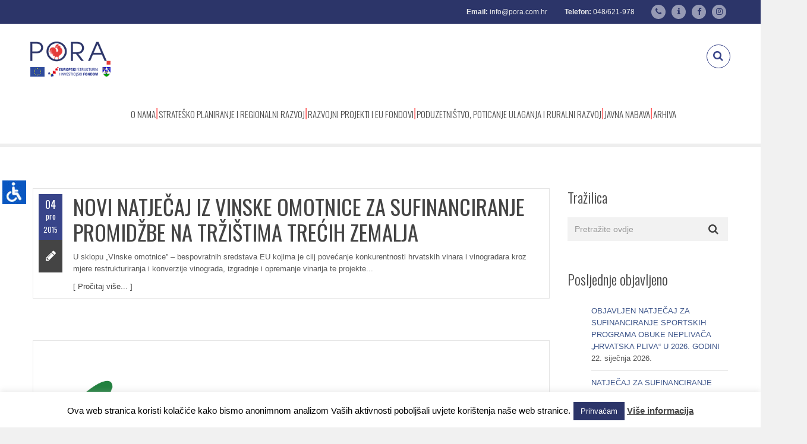

--- FILE ---
content_type: text/html; charset=UTF-8
request_url: https://pora.com.hr/2015/12/04/
body_size: 20786
content:
<!DOCTYPE html>
<html lang="hr" class="">
<head>
<meta charset="UTF-8">
<meta name="viewport" content="width=device-width, initial-scale=1">
<meta name="SKYPE_TOOLBAR" content="SKYPE_TOOLBAR_PARSER_COMPATIBLE" />
<link rel="profile" href="https://gmpg.org/xfn/11">
<link rel="pingback" href="https://pora.com.hr/xmlrpc.php">
<title>4. prosinca 2015. &#8211; PORA</title>
<meta name='robots' content='max-image-preview:large' />
<link rel='dns-prefetch' href='//code.jquery.com' />
<link rel='dns-prefetch' href='//fonts.googleapis.com' />
<link rel="alternate" type="application/rss+xml" title="PORA &raquo; Kanal" href="https://pora.com.hr/feed/" />
<link rel="alternate" type="application/rss+xml" title="PORA &raquo; Kanal komentara" href="https://pora.com.hr/comments/feed/" />
<!-- <link rel='stylesheet' id='wppm-plugin-css-css' href='https://pora.com.hr/wp-content/plugins/wp-post-modules/assets/css/wppm.frontend.css?ver=2.2.1' type='text/css' media='all' /> -->
<!-- <link rel='stylesheet' id='layerslider-css' href='https://pora.com.hr/wp-content/plugins/LayerSlider/static/layerslider/css/layerslider.css?ver=6.9.2' type='text/css' media='all' /> -->
<link rel="stylesheet" type="text/css" href="//pora.com.hr/wp-content/cache/wpfc-minified/f6ganznz/fqrpc.css" media="all"/>
<link rel='stylesheet' id='ls-google-fonts-css' href='https://fonts.googleapis.com/css?family=Oswald:300,regular,700&#038;subset=latin%2Clatin-ext' type='text/css' media='all' />
<!-- <link rel='stylesheet' id='wp-block-library-css' href='https://pora.com.hr/wp-includes/css/dist/block-library/style.min.css?ver=716d049522bbda437a2938d3e4e759bb' type='text/css' media='all' /> -->
<!-- <link rel='stylesheet' id='hotblocks-css' href='https://pora.com.hr/wp-content/plugins/hot-blocks/css/view.css?ver=716d049522bbda437a2938d3e4e759bb' type='text/css' media='all' /> -->
<link rel="stylesheet" type="text/css" href="//pora.com.hr/wp-content/cache/wpfc-minified/d1yy6s4/fqrjh.css" media="all"/>
<style id='classic-theme-styles-inline-css' type='text/css'>
/*! This file is auto-generated */
.wp-block-button__link{color:#fff;background-color:#32373c;border-radius:9999px;box-shadow:none;text-decoration:none;padding:calc(.667em + 2px) calc(1.333em + 2px);font-size:1.125em}.wp-block-file__button{background:#32373c;color:#fff;text-decoration:none}
</style>
<style id='global-styles-inline-css' type='text/css'>
body{--wp--preset--color--black: #000000;--wp--preset--color--cyan-bluish-gray: #abb8c3;--wp--preset--color--white: #ffffff;--wp--preset--color--pale-pink: #f78da7;--wp--preset--color--vivid-red: #cf2e2e;--wp--preset--color--luminous-vivid-orange: #ff6900;--wp--preset--color--luminous-vivid-amber: #fcb900;--wp--preset--color--light-green-cyan: #7bdcb5;--wp--preset--color--vivid-green-cyan: #00d084;--wp--preset--color--pale-cyan-blue: #8ed1fc;--wp--preset--color--vivid-cyan-blue: #0693e3;--wp--preset--color--vivid-purple: #9b51e0;--wp--preset--gradient--vivid-cyan-blue-to-vivid-purple: linear-gradient(135deg,rgba(6,147,227,1) 0%,rgb(155,81,224) 100%);--wp--preset--gradient--light-green-cyan-to-vivid-green-cyan: linear-gradient(135deg,rgb(122,220,180) 0%,rgb(0,208,130) 100%);--wp--preset--gradient--luminous-vivid-amber-to-luminous-vivid-orange: linear-gradient(135deg,rgba(252,185,0,1) 0%,rgba(255,105,0,1) 100%);--wp--preset--gradient--luminous-vivid-orange-to-vivid-red: linear-gradient(135deg,rgba(255,105,0,1) 0%,rgb(207,46,46) 100%);--wp--preset--gradient--very-light-gray-to-cyan-bluish-gray: linear-gradient(135deg,rgb(238,238,238) 0%,rgb(169,184,195) 100%);--wp--preset--gradient--cool-to-warm-spectrum: linear-gradient(135deg,rgb(74,234,220) 0%,rgb(151,120,209) 20%,rgb(207,42,186) 40%,rgb(238,44,130) 60%,rgb(251,105,98) 80%,rgb(254,248,76) 100%);--wp--preset--gradient--blush-light-purple: linear-gradient(135deg,rgb(255,206,236) 0%,rgb(152,150,240) 100%);--wp--preset--gradient--blush-bordeaux: linear-gradient(135deg,rgb(254,205,165) 0%,rgb(254,45,45) 50%,rgb(107,0,62) 100%);--wp--preset--gradient--luminous-dusk: linear-gradient(135deg,rgb(255,203,112) 0%,rgb(199,81,192) 50%,rgb(65,88,208) 100%);--wp--preset--gradient--pale-ocean: linear-gradient(135deg,rgb(255,245,203) 0%,rgb(182,227,212) 50%,rgb(51,167,181) 100%);--wp--preset--gradient--electric-grass: linear-gradient(135deg,rgb(202,248,128) 0%,rgb(113,206,126) 100%);--wp--preset--gradient--midnight: linear-gradient(135deg,rgb(2,3,129) 0%,rgb(40,116,252) 100%);--wp--preset--font-size--small: 13px;--wp--preset--font-size--medium: 20px;--wp--preset--font-size--large: 36px;--wp--preset--font-size--x-large: 42px;--wp--preset--spacing--20: 0.44rem;--wp--preset--spacing--30: 0.67rem;--wp--preset--spacing--40: 1rem;--wp--preset--spacing--50: 1.5rem;--wp--preset--spacing--60: 2.25rem;--wp--preset--spacing--70: 3.38rem;--wp--preset--spacing--80: 5.06rem;--wp--preset--shadow--natural: 6px 6px 9px rgba(0, 0, 0, 0.2);--wp--preset--shadow--deep: 12px 12px 50px rgba(0, 0, 0, 0.4);--wp--preset--shadow--sharp: 6px 6px 0px rgba(0, 0, 0, 0.2);--wp--preset--shadow--outlined: 6px 6px 0px -3px rgba(255, 255, 255, 1), 6px 6px rgba(0, 0, 0, 1);--wp--preset--shadow--crisp: 6px 6px 0px rgba(0, 0, 0, 1);}:where(.is-layout-flex){gap: 0.5em;}:where(.is-layout-grid){gap: 0.5em;}body .is-layout-flex{display: flex;}body .is-layout-flex{flex-wrap: wrap;align-items: center;}body .is-layout-flex > *{margin: 0;}body .is-layout-grid{display: grid;}body .is-layout-grid > *{margin: 0;}:where(.wp-block-columns.is-layout-flex){gap: 2em;}:where(.wp-block-columns.is-layout-grid){gap: 2em;}:where(.wp-block-post-template.is-layout-flex){gap: 1.25em;}:where(.wp-block-post-template.is-layout-grid){gap: 1.25em;}.has-black-color{color: var(--wp--preset--color--black) !important;}.has-cyan-bluish-gray-color{color: var(--wp--preset--color--cyan-bluish-gray) !important;}.has-white-color{color: var(--wp--preset--color--white) !important;}.has-pale-pink-color{color: var(--wp--preset--color--pale-pink) !important;}.has-vivid-red-color{color: var(--wp--preset--color--vivid-red) !important;}.has-luminous-vivid-orange-color{color: var(--wp--preset--color--luminous-vivid-orange) !important;}.has-luminous-vivid-amber-color{color: var(--wp--preset--color--luminous-vivid-amber) !important;}.has-light-green-cyan-color{color: var(--wp--preset--color--light-green-cyan) !important;}.has-vivid-green-cyan-color{color: var(--wp--preset--color--vivid-green-cyan) !important;}.has-pale-cyan-blue-color{color: var(--wp--preset--color--pale-cyan-blue) !important;}.has-vivid-cyan-blue-color{color: var(--wp--preset--color--vivid-cyan-blue) !important;}.has-vivid-purple-color{color: var(--wp--preset--color--vivid-purple) !important;}.has-black-background-color{background-color: var(--wp--preset--color--black) !important;}.has-cyan-bluish-gray-background-color{background-color: var(--wp--preset--color--cyan-bluish-gray) !important;}.has-white-background-color{background-color: var(--wp--preset--color--white) !important;}.has-pale-pink-background-color{background-color: var(--wp--preset--color--pale-pink) !important;}.has-vivid-red-background-color{background-color: var(--wp--preset--color--vivid-red) !important;}.has-luminous-vivid-orange-background-color{background-color: var(--wp--preset--color--luminous-vivid-orange) !important;}.has-luminous-vivid-amber-background-color{background-color: var(--wp--preset--color--luminous-vivid-amber) !important;}.has-light-green-cyan-background-color{background-color: var(--wp--preset--color--light-green-cyan) !important;}.has-vivid-green-cyan-background-color{background-color: var(--wp--preset--color--vivid-green-cyan) !important;}.has-pale-cyan-blue-background-color{background-color: var(--wp--preset--color--pale-cyan-blue) !important;}.has-vivid-cyan-blue-background-color{background-color: var(--wp--preset--color--vivid-cyan-blue) !important;}.has-vivid-purple-background-color{background-color: var(--wp--preset--color--vivid-purple) !important;}.has-black-border-color{border-color: var(--wp--preset--color--black) !important;}.has-cyan-bluish-gray-border-color{border-color: var(--wp--preset--color--cyan-bluish-gray) !important;}.has-white-border-color{border-color: var(--wp--preset--color--white) !important;}.has-pale-pink-border-color{border-color: var(--wp--preset--color--pale-pink) !important;}.has-vivid-red-border-color{border-color: var(--wp--preset--color--vivid-red) !important;}.has-luminous-vivid-orange-border-color{border-color: var(--wp--preset--color--luminous-vivid-orange) !important;}.has-luminous-vivid-amber-border-color{border-color: var(--wp--preset--color--luminous-vivid-amber) !important;}.has-light-green-cyan-border-color{border-color: var(--wp--preset--color--light-green-cyan) !important;}.has-vivid-green-cyan-border-color{border-color: var(--wp--preset--color--vivid-green-cyan) !important;}.has-pale-cyan-blue-border-color{border-color: var(--wp--preset--color--pale-cyan-blue) !important;}.has-vivid-cyan-blue-border-color{border-color: var(--wp--preset--color--vivid-cyan-blue) !important;}.has-vivid-purple-border-color{border-color: var(--wp--preset--color--vivid-purple) !important;}.has-vivid-cyan-blue-to-vivid-purple-gradient-background{background: var(--wp--preset--gradient--vivid-cyan-blue-to-vivid-purple) !important;}.has-light-green-cyan-to-vivid-green-cyan-gradient-background{background: var(--wp--preset--gradient--light-green-cyan-to-vivid-green-cyan) !important;}.has-luminous-vivid-amber-to-luminous-vivid-orange-gradient-background{background: var(--wp--preset--gradient--luminous-vivid-amber-to-luminous-vivid-orange) !important;}.has-luminous-vivid-orange-to-vivid-red-gradient-background{background: var(--wp--preset--gradient--luminous-vivid-orange-to-vivid-red) !important;}.has-very-light-gray-to-cyan-bluish-gray-gradient-background{background: var(--wp--preset--gradient--very-light-gray-to-cyan-bluish-gray) !important;}.has-cool-to-warm-spectrum-gradient-background{background: var(--wp--preset--gradient--cool-to-warm-spectrum) !important;}.has-blush-light-purple-gradient-background{background: var(--wp--preset--gradient--blush-light-purple) !important;}.has-blush-bordeaux-gradient-background{background: var(--wp--preset--gradient--blush-bordeaux) !important;}.has-luminous-dusk-gradient-background{background: var(--wp--preset--gradient--luminous-dusk) !important;}.has-pale-ocean-gradient-background{background: var(--wp--preset--gradient--pale-ocean) !important;}.has-electric-grass-gradient-background{background: var(--wp--preset--gradient--electric-grass) !important;}.has-midnight-gradient-background{background: var(--wp--preset--gradient--midnight) !important;}.has-small-font-size{font-size: var(--wp--preset--font-size--small) !important;}.has-medium-font-size{font-size: var(--wp--preset--font-size--medium) !important;}.has-large-font-size{font-size: var(--wp--preset--font-size--large) !important;}.has-x-large-font-size{font-size: var(--wp--preset--font-size--x-large) !important;}
.wp-block-navigation a:where(:not(.wp-element-button)){color: inherit;}
:where(.wp-block-post-template.is-layout-flex){gap: 1.25em;}:where(.wp-block-post-template.is-layout-grid){gap: 1.25em;}
:where(.wp-block-columns.is-layout-flex){gap: 2em;}:where(.wp-block-columns.is-layout-grid){gap: 2em;}
.wp-block-pullquote{font-size: 1.5em;line-height: 1.6;}
</style>
<!-- <link rel='stylesheet' id='awd-style-css' href='https://pora.com.hr/wp-content/plugins/aryo-widget-device/assets/css/style.css?ver=716d049522bbda437a2938d3e4e759bb' type='text/css' media='all' /> -->
<!-- <link rel='stylesheet' id='contact-form-7-css' href='https://pora.com.hr/wp-content/plugins/contact-form-7/includes/css/styles.css?ver=5.8.4' type='text/css' media='all' /> -->
<!-- <link rel='stylesheet' id='cookie-law-info-css' href='https://pora.com.hr/wp-content/plugins/cookie-law-info/legacy/public/css/cookie-law-info-public.css?ver=3.1.7' type='text/css' media='all' /> -->
<!-- <link rel='stylesheet' id='cookie-law-info-gdpr-css' href='https://pora.com.hr/wp-content/plugins/cookie-law-info/legacy/public/css/cookie-law-info-gdpr.css?ver=3.1.7' type='text/css' media='all' /> -->
<!-- <link rel='stylesheet' id='responsive-lightbox-swipebox-css' href='https://pora.com.hr/wp-content/plugins/responsive-lightbox/assets/swipebox/swipebox.min.css?ver=2.4.6' type='text/css' media='all' /> -->
<!-- <link rel='stylesheet' id='wpah-front-styles-css' href='https://pora.com.hr/wp-content/plugins/wp-accessibility-helper/assets/css/wp-accessibility-helper.min.css?ver=0.5.9.4' type='text/css' media='all' /> -->
<!-- <link rel='stylesheet' id='wpml-legacy-dropdown-0-css' href='//pora.com.hr/wp-content/plugins/sitepress-multilingual-cms/templates/language-switchers/legacy-dropdown/style.css?ver=1' type='text/css' media='all' /> -->
<link rel="stylesheet" type="text/css" href="//pora.com.hr/wp-content/cache/wpfc-minified/d7asjzpv/fqrjh.css" media="all"/>
<style id='wpml-legacy-dropdown-0-inline-css' type='text/css'>
.wpml-ls-statics-shortcode_actions, .wpml-ls-statics-shortcode_actions .wpml-ls-sub-menu, .wpml-ls-statics-shortcode_actions a {border-color:#cdcdcd;}.wpml-ls-statics-shortcode_actions a {color:#444444;background-color:#ffffff;}.wpml-ls-statics-shortcode_actions a:hover,.wpml-ls-statics-shortcode_actions a:focus {color:#000000;background-color:#eeeeee;}.wpml-ls-statics-shortcode_actions .wpml-ls-current-language>a {color:#444444;background-color:#ffffff;}.wpml-ls-statics-shortcode_actions .wpml-ls-current-language:hover>a, .wpml-ls-statics-shortcode_actions .wpml-ls-current-language>a:focus {color:#000000;background-color:#eeeeee;}
</style>
<!-- <link rel='stylesheet' id='wpml-legacy-post-translations-0-css' href='//pora.com.hr/wp-content/plugins/sitepress-multilingual-cms/templates/language-switchers/legacy-post-translations/style.css?ver=1' type='text/css' media='all' /> -->
<!-- <link rel='stylesheet' id='wpml-menu-item-0-css' href='//pora.com.hr/wp-content/plugins/sitepress-multilingual-cms/templates/language-switchers/menu-item/style.css?ver=1' type='text/css' media='all' /> -->
<link rel="stylesheet" type="text/css" href="//pora.com.hr/wp-content/cache/wpfc-minified/7jclteuu/fqrjh.css" media="all"/>
<style id='wpml-menu-item-0-inline-css' type='text/css'>
.wpml-ls-slot-50, .wpml-ls-slot-50 a, .wpml-ls-slot-50 a:visited{background-color:#ffffff;color:#444444;}.wpml-ls-slot-50:hover, .wpml-ls-slot-50:hover a, .wpml-ls-slot-50 a:hover{color:#000000;background-color:#eeeeee;}.wpml-ls-slot-50.wpml-ls-current-language, .wpml-ls-slot-50.wpml-ls-current-language a, .wpml-ls-slot-50.wpml-ls-current-language a:visited{color:#444444;background-color:#ffffff;}.wpml-ls-slot-50.wpml-ls-current-language:hover, .wpml-ls-slot-50.wpml-ls-current-language:hover a, .wpml-ls-slot-50.wpml-ls-current-language a:hover{color:#000000;background-color:#eeeeee;}
</style>
<link rel='stylesheet' id='dotted-fonts-css' href='https://fonts.googleapis.com/css?family=Oswald%3A400%2C700%2C300%7C400%2C100%2C100italic%2C300%2C300italic%2C400italic%2C700%2C700italic%2C900%2C900italic&#038;subset=latin%2Clatin-ext' type='text/css' media='all' />
<!-- <link rel='stylesheet' id='bootstrap-css' href='https://pora.com.hr/wp-content/themes/dotted/css/bootstrap.css?ver=716d049522bbda437a2938d3e4e759bb' type='text/css' media='all' /> -->
<!-- <link rel='stylesheet' id='mmenu-css' href='https://pora.com.hr/wp-content/themes/dotted/css/jquery.mmenu.all.css?ver=716d049522bbda437a2938d3e4e759bb' type='text/css' media='all' /> -->
<!-- <link rel='stylesheet' id='ot-fontawesome-css' href='https://pora.com.hr/wp-content/themes/dotted/fonts/font-awesome/css/font-awesome.min.css?ver=716d049522bbda437a2938d3e4e759bb' type='text/css' media='all' /> -->
<!-- <link rel='stylesheet' id='magnific-css' href='https://pora.com.hr/wp-content/themes/dotted/css/magnific-popup.css?ver=716d049522bbda437a2938d3e4e759bb' type='text/css' media='all' /> -->
<!-- <link rel='stylesheet' id='audioplayer-css' href='https://pora.com.hr/wp-content/themes/dotted/css/audioplayer.css?ver=716d049522bbda437a2938d3e4e759bb' type='text/css' media='all' /> -->
<!-- <link rel='stylesheet' id='owl-carousel-css' href='https://pora.com.hr/wp-content/themes/dotted/css/owl.carousel.css?ver=716d049522bbda437a2938d3e4e759bb' type='text/css' media='all' /> -->
<!-- <link rel='stylesheet' id='dotted-style-css' href='https://pora.com.hr/wp-content/themes/dotted-child/style.css?ver=716d049522bbda437a2938d3e4e759bb' type='text/css' media='all' /> -->
<!-- <link rel='stylesheet' id='recent-posts-widget-with-thumbnails-public-style-css' href='https://pora.com.hr/wp-content/plugins/recent-posts-widget-with-thumbnails/public.css?ver=7.1.1' type='text/css' media='all' /> -->
<!-- <link rel='stylesheet' id='newsletter-css' href='https://pora.com.hr/wp-content/plugins/newsletter/style.css?ver=6.9.8' type='text/css' media='all' /> -->
<!-- <link rel='stylesheet' id='js_composer_custom_css-css' href='//pora.com.hr/wp-content/uploads/js_composer/custom.css?ver=5.5.4' type='text/css' media='all' /> -->
<link rel="stylesheet" type="text/css" href="//pora.com.hr/wp-content/cache/wpfc-minified/2cxa5j2e/fqrjh.css" media="all"/>
<!--n2css--><script type="text/javascript" src="https://code.jquery.com/jquery-2.2.0.min.js?ver=2.2.0" id="jquery-js"></script>
<script src='//pora.com.hr/wp-content/cache/wpfc-minified/8vf1igfj/fqrpd.js' type="text/javascript"></script>
<!-- <script type="text/javascript" src="https://pora.com.hr/wp-content/plugins/hot-blocks/js/jquery.bxslider.js?ver=4.1.2" id="jquery.bxslider-js"></script> -->
<!-- <script type="text/javascript" src="https://pora.com.hr/wp-content/plugins/hot-blocks/js/hot_blocks.js?ver=716d049522bbda437a2938d3e4e759bb" id="hotblocks-js-js"></script> -->
<script type="text/javascript" id="cookie-law-info-js-extra">
/* <![CDATA[ */
var Cli_Data = {"nn_cookie_ids":[],"cookielist":[],"non_necessary_cookies":[],"ccpaEnabled":"","ccpaRegionBased":"","ccpaBarEnabled":"","strictlyEnabled":["necessary","obligatoire"],"ccpaType":"gdpr","js_blocking":"","custom_integration":"","triggerDomRefresh":"","secure_cookies":""};
var cli_cookiebar_settings = {"animate_speed_hide":"500","animate_speed_show":"500","background":"#FFF","border":"#b1a6a6c2","border_on":"","button_1_button_colour":"#2c3569","button_1_button_hover":"#232a54","button_1_link_colour":"#fff","button_1_as_button":"1","button_1_new_win":"","button_2_button_colour":"#333","button_2_button_hover":"#292929","button_2_link_colour":"#444","button_2_as_button":"","button_2_hidebar":"","button_3_button_colour":"#000","button_3_button_hover":"#000000","button_3_link_colour":"#fff","button_3_as_button":"1","button_3_new_win":"","button_4_button_colour":"#000","button_4_button_hover":"#000000","button_4_link_colour":"#fff","button_4_as_button":"1","button_7_button_colour":"#61a229","button_7_button_hover":"#4e8221","button_7_link_colour":"#fff","button_7_as_button":"1","button_7_new_win":"","font_family":"inherit","header_fix":"","notify_animate_hide":"1","notify_animate_show":"","notify_div_id":"#cookie-law-info-bar","notify_position_horizontal":"right","notify_position_vertical":"bottom","scroll_close":"1","scroll_close_reload":"","accept_close_reload":"","reject_close_reload":"","showagain_tab":"","showagain_background":"#fff","showagain_border":"#000","showagain_div_id":"#cookie-law-info-again","showagain_x_position":"100px","text":"#000","show_once_yn":"","show_once":"10000","logging_on":"","as_popup":"","popup_overlay":"1","bar_heading_text":"","cookie_bar_as":"banner","popup_showagain_position":"bottom-right","widget_position":"left"};
var log_object = {"ajax_url":"https:\/\/pora.com.hr\/wp-admin\/admin-ajax.php"};
/* ]]> */
</script>
<script src='//pora.com.hr/wp-content/cache/wpfc-minified/maori3sa/fqrpc.js' type="text/javascript"></script>
<!-- <script type="text/javascript" src="https://pora.com.hr/wp-content/plugins/cookie-law-info/legacy/public/js/cookie-law-info-public.js?ver=3.1.7" id="cookie-law-info-js"></script> -->
<!-- <script type="text/javascript" src="https://pora.com.hr/wp-content/plugins/responsive-lightbox/assets/swipebox/jquery.swipebox.min.js?ver=2.4.6" id="responsive-lightbox-swipebox-js"></script> -->
<!-- <script type="text/javascript" src="https://pora.com.hr/wp-includes/js/underscore.min.js?ver=1.13.4" id="underscore-js"></script> -->
<!-- <script type="text/javascript" src="https://pora.com.hr/wp-content/plugins/responsive-lightbox/assets/infinitescroll/infinite-scroll.pkgd.min.js?ver=716d049522bbda437a2938d3e4e759bb" id="responsive-lightbox-infinite-scroll-js"></script> -->
<script type="text/javascript" id="responsive-lightbox-js-before">
/* <![CDATA[ */
var rlArgs = {"script":"swipebox","selector":"lightbox","customEvents":"","activeGalleries":true,"animation":true,"hideCloseButtonOnMobile":false,"removeBarsOnMobile":false,"hideBars":true,"hideBarsDelay":5000,"videoMaxWidth":1080,"useSVG":true,"loopAtEnd":false,"woocommerce_gallery":false,"ajaxurl":"https:\/\/pora.com.hr\/wp-admin\/admin-ajax.php","nonce":"9c87782d17","preview":false,"postId":6681,"scriptExtension":false};
/* ]]> */
</script>
<script src='//pora.com.hr/wp-content/cache/wpfc-minified/d60p6zvx/fqrpc.js' type="text/javascript"></script>
<!-- <script type="text/javascript" src="https://pora.com.hr/wp-content/plugins/responsive-lightbox/js/front.js?ver=2.4.6" id="responsive-lightbox-js"></script> -->
<!-- <script type="text/javascript" src="//pora.com.hr/wp-content/plugins/sitepress-multilingual-cms/templates/language-switchers/legacy-dropdown/script.js?ver=1" id="wpml-legacy-dropdown-0-js"></script> -->
<script type="text/javascript" src="https://code.jquery.com/jquery-migrate-1.4.1.min.js?ver=1.4.1" id="jquery-migrate-js"></script>
<script src='//pora.com.hr/wp-content/cache/wpfc-minified/1b5t1ccd/fqrpc.js' type="text/javascript"></script>
<!-- <script type="text/javascript" src="https://pora.com.hr/wp-content/themes/dotted/js/plugins/owl.carousel.js?ver=716d049522bbda437a2938d3e4e759bb" id="owl-carousel-js"></script> -->
<!-- <script type="text/javascript" src="https://pora.com.hr/wp-content/themes/dotted/js/plugins/twitterFetcher.js?ver=716d049522bbda437a2938d3e4e759bb" id="twitterfetcher-js"></script> -->
<meta name="generator" content="Powered by LayerSlider 6.9.2 - Multi-Purpose, Responsive, Parallax, Mobile-Friendly Slider Plugin for WordPress." />
<!-- LayerSlider updates and docs at: https://layerslider.kreaturamedia.com -->
<link rel="https://api.w.org/" href="https://pora.com.hr/wp-json/" /><link rel="EditURI" type="application/rsd+xml" title="RSD" href="https://pora.com.hr/xmlrpc.php?rsd" />
<meta name="generator" content="WPML ver:4.3.6 stt:22,1;" />
<meta name="cdp-version" content="1.4.4" />
<!-- GA Google Analytics @ https://m0n.co/ga -->
<script>
(function(i,s,o,g,r,a,m){i['GoogleAnalyticsObject']=r;i[r]=i[r]||function(){
(i[r].q=i[r].q||[]).push(arguments)},i[r].l=1*new Date();a=s.createElement(o),
m=s.getElementsByTagName(o)[0];a.async=1;a.src=g;m.parentNode.insertBefore(a,m)
})(window,document,'script','https://www.google-analytics.com/analytics.js','ga');
ga('create', 'UA-386903-7', 'auto');
ga('send', 'pageview');
</script>
<script type="text/javascript">
(function(url){
if(/(?:Chrome\/26\.0\.1410\.63 Safari\/537\.31|WordfenceTestMonBot)/.test(navigator.userAgent)){ return; }
var addEvent = function(evt, handler) {
if (window.addEventListener) {
document.addEventListener(evt, handler, false);
} else if (window.attachEvent) {
document.attachEvent('on' + evt, handler);
}
};
var removeEvent = function(evt, handler) {
if (window.removeEventListener) {
document.removeEventListener(evt, handler, false);
} else if (window.detachEvent) {
document.detachEvent('on' + evt, handler);
}
};
var evts = 'contextmenu dblclick drag dragend dragenter dragleave dragover dragstart drop keydown keypress keyup mousedown mousemove mouseout mouseover mouseup mousewheel scroll'.split(' ');
var logHuman = function() {
if (window.wfLogHumanRan) { return; }
window.wfLogHumanRan = true;
var wfscr = document.createElement('script');
wfscr.type = 'text/javascript';
wfscr.async = true;
wfscr.src = url + '&r=' + Math.random();
(document.getElementsByTagName('head')[0]||document.getElementsByTagName('body')[0]).appendChild(wfscr);
for (var i = 0; i < evts.length; i++) {
removeEvent(evts[i], logHuman);
}
};
for (var i = 0; i < evts.length; i++) {
addEvent(evts[i], logHuman);
}
})('//pora.com.hr/?wordfence_lh=1&hid=F568CDB619531671AFB5BC382A2A853C');
</script><style type="text/css" id="wppm_custom_css"></style><style type="text/css">.bg-theme, .dropdown-menu > li.active > a, .dropdown-menu > .active > a, 
.dropdown-menu > .active > a:hover, .dropdown-menu > .active > a:focus,
.btn-main-color, .btn-sub-color:hover, .btn-sub-color:focus,
.dropdown-menu li a:hover, .navi-right > li > a:hover, .dropdown-menu > li ul li a:hover,
.navi-right > li > a:focus, .social-single-team li a:hover,
.iconbox-set-3:hover .icon-2, .project-style-1 a.current,
.project-style-2 a:hover, .project-style-2 a.current,
.twitter-owl-warp .owl-page.active, .twitter-owl-warp .timePosted a,
.team-slider .owl-page.active, .owl-team .owl-page.active,
.owl-blog-landing .owl-page.active, .nav-links a:hover,
.header-comment .comment-reply-link:hover, .owl-gallery-portfolio-post .owl-controls .owl-page.active,
.countdown li span:before, .pricing-table.featured header,
.pricing-tables-group-item.featured p.title, .fixbtt:hover,
.bg-theme-callback, .bg-hover-theme:hover, .bg-sub-theme-callback:hover,
.woocommerce #respond input#submit, .woocommerce a.button, 
.woocommerce button.button, .woocommerce input.button,
.woocommerce #respond input#submit.disabled, .woocommerce #respond input#submit:disabled, 
.woocommerce #respond input#submit[disabled]:disabled, .woocommerce a.button.disabled, 
.woocommerce a.button:disabled, .woocommerce a.button[disabled]:disabled, .woocommerce button.button.disabled, 
.woocommerce button.button:disabled, .woocommerce button.button[disabled]:disabled, .woocommerce input.button.disabled, 
.woocommerce input.button:disabled, .woocommerce input.button[disabled]:disabled,
.woocommerce-cart .wc-proceed-to-checkout a.checkout-button,
.woocommerce #respond input#submit.alt, .woocommerce a.button.alt, 
.woocommerce button.button.alt, .woocommerce input.button.alt,
.woocommerce .button.add_to_cart_button, .woocommerce .added_to_cart.wc-forward,
.woocommerce .woocommerce-pagination ul.page-numbers li span.current, 
.woocommerce .woocommerce-pagination ul.page-numbers li a:hover,
.woocommerce span.onsale, p.buttons a.button,
.modal .close
{
background-color: #384489;
}
.btn-border-main-color, .btn-border-sub-color:hover,
.btn-border-sub-color:focus, .nav-r.ver2 .navi-level-1 a:after,
.nav-r.ver2 .navi-level-1 a:after, .header-v1 .navi-level-1 > li > a:focus,
.header-v1 .navi-level-1 > li > a:hover, .navi-right-2 li a:hover,
.navi-right-2 li a:focus, .mPS2id-highlight span,
.icon-1 i, .iconbox:hover .hover-text-theme,
.project-item p, .no-gutter .project-item h4 a:hover,
.no-gutter .project-item p a:hover, .hover-text-theme a:hover,
.call3 .sub-heading-call3, .nav-dark a.btn-1:hover,
.twitter-widget-1 ul a:hover, .twitter-widget-1 ul .timePosted a,
.twitter-widget-2 a:hover, .twitter-widget-2 .timePosted a,
.icon-twitter-3, .twitter-owl-warp a:hover,
p.rate .fa-star, ul.social-share li a:hover,
.widget li a:hover, .widget-search form button:hover,
.widget-category ul.category li:hover a, .comment-reply-title a,
.col-description ul.social-share a:hover, .col-skill p i,
.faq-heading, .services-heading, .btn-goback404:hover,
.social-big-white li a:hover, .pricing-table .content ul li i.fa,
.pricing-table header .price p.value, .reward-item p.date,
.footer-v1 .contact-f2 ul li i, .color-theme, .hover-text-theme:hover,
.blog-footer a:hover, 
div.woocommerce a:hover, .product-item .product-detail a:hover h3,
.woocommerce div.product p.price, .woocommerce div.product span.price,
.woocommerce-info:before, .cart-button ul.cart_list li a:hover
{
color: #384489;
}
.btn-border-main-color, .btn-border-sub-color:hover,
.btn-border-sub-color:focus, .form-team-single-warp textarea.form-control:focus,
.customNavigation-3 a.btn-1:hover, .overlay-1,
.thumb-owl-testimonial-2 .owl-item.synced .thumb-owl-2 .avatar-owl-2,
.nav-dark a.btn-1:hover, .twitter-logo-fix,
.icon-twitter-3, .team-item:hover .overlay-1, 
blockquote, .right-form-comment textarea.form-control:focus,
.comment-form .form-control:focus, .comment-form .form-control,
.form-inline .contact-form-landing .form-control:focus,
.border-color-theme, .hover-border-theme:hover, .twitter-logo-fix
{
border-color: #384489;
}
.panel-custom .panel-heading a,
.panel-collapse.collapse.in,
.preloader4, div.vc_tta-color-grey.vc_tta-accordion .vc_tta-panel.vc_active .vc_tta-panel-heading,
div.vc_tta-color-grey.vc_tta-accordion .vc_tta-panel.vc_active .vc_tta-panel-body
{
border-left-color: #384489;
}
.tab1 > li.active > a,
.tab1 > li.active > a:hover,
.tab1 > li.active > a:focus,
.tab1 > li > a:hover,
.tab1 > li > a:focus,
div.vc_tta-color-grey.vc_tta-style-classic .vc_tta-tab.vc_active,
.woocommerce-info, .cart-button .dropdown-cart,
.form-search-navi
{
border-top-color: #384489;
}
.modal-body .search-form input[type="search"]{
border-bottom-color: #384489;
}
.preloader4
{
border-bottom-color: #384489;
border-right-color: #384489;
}
</style><style type="text/css">body {
color: #575757;
}
.leaflet-container {
font-size: 1.25rem !important;
line-height: 1.5 !important;
}
.blog-feature-warp img {
max-width:50% !important;
}
footer {
padding:50px 0 20px;
}
.navi-right > li {
padding: 30px 0;
}
.lcp_catlist li{
height:6em;
}
::selection {
background: #2C3569; /* WebKit/Blink Browsers */
}
::-moz-selection {
background: #2C3569; /* Gecko Browsers */
}
.blog-text h4 {
font-size: 2.8em;
}
.main-page h2 {
font-size: 2em;
}
.blog-feature-warp img {
max-width:100% !important;
}
.no-padding {
overflow-x: hidden !important;
}
.header-v1-inner {
max-width:92%
}
.dropdown-menu li a  {
padding: 5px 15px;
line height: 25px;
}
.dropdown-menu > li ul li a {
padding: 5px 15px;
line height: 25px;
}
@media only screen and (min-width: 1488px) {.header-v1 .navi-level-1 > li > a {
padding:25px 9px;
} }
@media only screen and (max-width: 1488px) {.header-v1 .navi-level-1 > li > a {
padding:25px 1px;
} }
#rl-gallery-container-1 .rl-basicgrid-gallery .rl-gallery-item {
padding-bottom: 15px !important;
}
.navi-level-1 a:after {
content:"|";
font-weight: bolder;
font-size: 1.4em;
right:-3.3px;
color: red;
}
.dropdown-menu li a {
background: #ffffff;
color: #999;
}
.dropdown-menu>li ul li a {
background: #ffffff;
color: #999;
}
@media only screen and (max-width: 1600px) { .navi-level-1 { 
font-size:15px;
} }
.item-blog-sidebar .blog-feature-warp {
display:none;
}
.item-blog-sidebar .blog-feature-content {
width:100%;
}
@media only screen and (max-width:700px) { h4 {
font-size:1em
} }
@media only screen and (max-width:700px) {
.owl-relate-blog .item-blog-sidebar { margin-left:5px;     
}
.owl-carousel {
padding-left:25px;
}
.blog-text h4 {
font-size:1.5em;
}
.item-blog-sidebar .blog-feature-content { padding: 6px 5px; }	
}
/*uklanjanje featured img-a iz kolone NATJECAJI*/
.desni .wppm-list.split-25-75 .post-img-wrap {
display:none !important;
}
ul {
margin-left:40px;
padding-bottom:10px;
}
/* POŠTELAVANJE BOJA ZA PRILAGODBU OSOBAMA S INVALIDITETOM */
.widget li a {
color:#3D558A;
}
.post-date {
color:#595959;
}
.blog-feature-content p {
color:#595959;
}
.blog-feature-content h4 {
font-weight:500;
}
.textwidget  {
color:#cfcfcf;
}
.dropdown-menu li a {
color: #575757;
}
.footer-v1 .contact-f1 a {
color: #E6E6E6;
}
a {
color: #245889;
}
a:hover {
color: #9E0000;
}
.wppm .entry-meta, .wppm .meta-row {
color: #525252;
}
.wppm .entry-meta, .wppm .meta-row:hover {
color: #A30000;
}
.nksr-tekst {
font-size: 15px !important;
}
body .accessability_container * {
background:none !important;
}
/* SKIP TO CONTENT */
.skip-link {
position: absolute;
top:-100px;
/* Styled to match the default WordPress screen reader text */
background-color: #f1f1f1;
-webkit-box-shadow:0 0 2px 2px rgba(0,0,0,.6);
box-shadow:0 0 2px 2px rgba(0,0,0,.6);
color: #21759b;
display: block;
font-family: "Open Sans",sans-serif;
font-size: 14px;
font-weight: 700;
height: auto;
left:6px;
line-height: normal;
padding: 15px 23px 14px;
text-decoration: none;
width: auto;
z-index: 100000; /* Above WP toolbar */
-webkit-transition: top .75s ease-out;
transition: top .75s ease-out;
}
.skip-link:focus {
color: #21759b;
top: 7px;
-webkit-transition: top 0s;
transition: top 0s;
}
.poduzetnicke-zone p {
color: #fff !important;
}
/**
* pora.com.hr tabovi na naslovnici
* Kosinus mrk.psvc 05/2022
*/
.vc_tta-tab .vc_tta-title-text {
font-weight: 400;
text-transform: uppercase;
}
.lshowcase-flex {
gap: 5px !important;
}
.lshowcase-thumb {
flex-basis: 18% !important;
background-color: #ffffff !important;
}
.lshowcase-container-hover {
outline: 1px solid transparent;
}
.lshowcase-container-hover:hover {
background-color: #ffffff !important;
transition: outline-color 0.5s ease;
outline-color: #808080;
}
.lshowcase-wrap-responsive,
.lshowcase-boxInner,
.lshowcase-boxInner > a {
display: flex;
width: 100%;
height: 100%;
align-items: center;
justify-content: center;
}
/**
* Dodavanje godine u datum objave
* mrk.psvc @ Kosinus 09/2022
*/
.blog-data {
height: auto !important;
}
.ksns-year {
font-size: 12px;
}
.single-projekt table th,
.single-projekt table td {
border: 1px solid #dddddd;
padding: 6px;
}
.pora-vanjski-link a::after {
content: url('https://pora.com.hr/wp-content/themes/dotted-child/images/external-link-2.png');
margin: 0 0 0 6px;
line-height: 16px;
}
/* Tablice */
.main-page table {
display: block;
width: auto;
}
.main-page tbody {
display: block;
overflow-x: auto;
}
.main-page td,
.main-page th {
border: 1px solid lightgray;
padding: 4px 6px;
}
.topbar-1, .header-v2{ background: #2c3569; } .social-1 li a{ color: #2c3569; }.navi-level-1 > li > a, .navi-warp-h2 .navi-level-1 > li > a, .navi-warp-h2 .navi-level-1 a:after{ color: #494949; } .navi-warp-h2 .navi-level-1 a:after{ opacity: 0.7; }.sub-header-2{ background-image: url(https://razvoj.pora.com.hr/wp-content/uploads/2018/10/header-slide01.jpg); }.logo .img-responsive{ width: 135px; }.logo .img-responsive{ margin: 25px 0 10px 0; }.bgcms{ background-image: url(https://razvoj.pora.com.hr/wp-content/uploads/2018/10/1-5.jpg); }footer{ background: #2c3569; }body{ background-color: #f1f1f1; }</style><meta name="generator" content="Powered by WPBakery Page Builder - drag and drop page builder for WordPress."/>
<!--[if lte IE 9]><link rel="stylesheet" type="text/css" href="https://pora.com.hr/wp-content/plugins/js_composer/assets/css/vc_lte_ie9.min.css" media="screen"><![endif]--><link rel="icon" href="https://pora.com.hr/wp-content/uploads/2018/10/cropped-pora-pvc-32x32.png" sizes="32x32" />
<link rel="icon" href="https://pora.com.hr/wp-content/uploads/2018/10/cropped-pora-pvc-192x192.png" sizes="192x192" />
<link rel="apple-touch-icon" href="https://pora.com.hr/wp-content/uploads/2018/10/cropped-pora-pvc-180x180.png" />
<meta name="msapplication-TileImage" content="https://pora.com.hr/wp-content/uploads/2018/10/cropped-pora-pvc-270x270.png" />
<style id="kirki-inline-styles"></style><noscript><style type="text/css"> .wpb_animate_when_almost_visible { opacity: 1; }</style></noscript>    
</head>
<body data-rsssl=1 class="archive date unknown wp-accessibility-helper accessibility-contrast_mode_on wah_fstype_zoom accessibility-underline-setup accessibility-location-left wpb-js-composer js-comp-ver-5.5.4 vc_responsive" >
<div id="page">
<!-- Mobile Menu -->
<nav id="menu">
<ul data-breakpoint="800" id="navigation" class=""><li id="menu-item-1195" class="menu-item menu-item-type-post_type menu-item-object-page menu-item-has-children menu-item-1195"><a  title="O nama" href="https://pora.com.hr/o-nama/">O nama </a>
<ul role="menu" class="dropdown-menu">
<li id="menu-item-13626" class="menu-item menu-item-type-post_type menu-item-object-page menu-item-13626"><a  title="O PORI" href="https://pora.com.hr/o-nama/">O PORI</a></li>
<li id="menu-item-12804" class="menu-item menu-item-type-custom menu-item-object-custom menu-item-has-children menu-item-12804"><a  title="Dokumenti" href="#">Dokumenti</a>
<ul role="menu" class="dropdown-menu">
<li id="menu-item-12805" class="menu-item menu-item-type-post_type menu-item-object-page menu-item-12805"><a  title="Zakoni i ostali propisi koji se odnose na područje rada &quot;PORE&quot; KKŽ" href="https://pora.com.hr/zakoni-i-ostali-propisi-koji-se-odnose-na-podrucje-rada-pore-kkz/">Zakoni i ostali propisi koji se odnose na područje rada &#8220;PORE&#8221; KKŽ</a></li>
<li id="menu-item-12807" class="menu-item menu-item-type-post_type menu-item-object-page menu-item-12807"><a  title="Programi rada i Financijski planovi te Izvješća o radu i financijskom poslovanju &quot;PORE&quot; KKŽ" href="https://pora.com.hr/programi-rada-i-financijski-planovi-te-izvjesca-o-radu-i-financijskom-poslovanju-pore-kkz/">Programi rada i Financijski planovi te Izvješća o radu i financijskom poslovanju &#8220;PORE&#8221; KKŽ</a></li>
<li id="menu-item-12806" class="menu-item menu-item-type-post_type menu-item-object-page menu-item-12806"><a  title="Kalendar važnih događaja" href="https://pora.com.hr/kalendar-vaznih-dogadaja/">Kalendar važnih događaja</a></li>
</ul>
</li>
<li id="menu-item-12800" class="menu-item menu-item-type-post_type menu-item-object-page menu-item-12800"><a  title="Upravno vijeće" href="https://pora.com.hr/upravno-vijece-pore-regionalne-razvojne-agencije-koprivnicko-krizevacke-zupanije/">Upravno vijeće</a></li>
<li id="menu-item-12802" class="menu-item menu-item-type-post_type menu-item-object-page menu-item-12802"><a  title="Usluge PORE" href="https://pora.com.hr/usluge-pore-regionalne-razvojne-agencije-koprivnicko-krizevacke-zupanije/">Usluge PORE</a></li>
<li id="menu-item-13288" class="menu-item menu-item-type-post_type menu-item-object-page menu-item-13288"><a  title="Organizacijska struktura" href="https://pora.com.hr/organizacijska-struktura/">Organizacijska struktura</a></li>
<li id="menu-item-12799" class="menu-item menu-item-type-post_type menu-item-object-page menu-item-12799"><a  title="Kontakt podaci" href="https://pora.com.hr/kontakt-podaci/">Kontakt podaci</a></li>
<li id="menu-item-42048" class="menu-item menu-item-type-post_type menu-item-object-page menu-item-42048"><a  title="Reference PORE" href="https://pora.com.hr/reference/">Reference PORE</a></li>
<li id="menu-item-12801" class="menu-item menu-item-type-post_type menu-item-object-page menu-item-12801"><a  title="Pravo na pristup informacijama" href="https://pora.com.hr/pravo-na-pristup-informacijama/">Pravo na pristup informacijama</a></li>
<li id="menu-item-47353" class="menu-item menu-item-type-custom menu-item-object-custom menu-item-has-children menu-item-47353"><a  title="Transparentnost" href="#">Transparentnost</a>
<ul role="menu" class="dropdown-menu">
<li id="menu-item-47356" class="menu-item menu-item-type-post_type menu-item-object-page menu-item-47356"><a  title="Isplate iz proračuna" href="https://pora.com.hr/isplate-iz-proracuna/">Isplate iz proračuna</a></li>
</ul>
</li>
<li id="menu-item-12803" class="menu-item menu-item-type-post_type menu-item-object-page menu-item-12803"><a  title="Antikorupcijski program" href="https://pora.com.hr/antikorupcijski-program/">Antikorupcijski program</a></li>
<li id="menu-item-12808" class="menu-item menu-item-type-post_type menu-item-object-page menu-item-12808"><a  title="Izjava o zaštiti privatnosti i sigurnosti osobnih podataka" href="https://pora.com.hr/izjava-o-zastiti-privatnosti-i-sigurnosti-osobnih-podataka/">Izjava o zaštiti privatnosti i sigurnosti osobnih podataka</a></li>
<li id="menu-item-27720" class="menu-item menu-item-type-post_type menu-item-object-page menu-item-27720"><a  title="Izjava o pristupačnosti" href="https://pora.com.hr/izjava-o-pristupacnosti/">Izjava o pristupačnosti</a></li>
<li id="menu-item-16052" class="menu-item menu-item-type-post_type menu-item-object-page menu-item-16052"><a  title="Natječaji" href="https://pora.com.hr/natjecaji-3/">Natječaji</a></li>
</ul>
</li>
<li id="menu-item-13292" class="menu-item menu-item-type-custom menu-item-object-custom menu-item-has-children menu-item-13292"><a  title="Strateško planiranje i regionalni razvoj" href="#">Strateško planiranje i regionalni razvoj </a>
<ul role="menu" class="dropdown-menu">
<li id="menu-item-14362" class="menu-item menu-item-type-post_type menu-item-object-page menu-item-14362"><a  title="Zakonodavni okvir" href="https://pora.com.hr/zakonodavni-okvir/">Zakonodavni okvir</a></li>
<li id="menu-item-14361" class="menu-item menu-item-type-post_type menu-item-object-page menu-item-14361"><a  title="Strateški dokumenti" href="https://pora.com.hr/strateski-dokumenti/">Strateški dokumenti</a></li>
<li id="menu-item-23725" class="menu-item menu-item-type-post_type menu-item-object-page menu-item-23725"><a  title="Plan razvoja Koprivničko-križevačke županije za razdoblje 2021. do 2027. godine" href="https://pora.com.hr/plan-razvoja-koprivnicko-krizevacke-zupanije-2021-2030/">Plan razvoja Koprivničko-križevačke županije za razdoblje 2021. do 2027. godine</a></li>
<li id="menu-item-12847" class="menu-item menu-item-type-post_type menu-item-object-page menu-item-12847"><a  title="Županijska razvojna strategija Koprivničko-križevačke županije 2014. – 2020." href="https://pora.com.hr/zupanijska-razvojna-strategija-2014-2020/">Županijska razvojna strategija Koprivničko-križevačke županije 2014. – 2020.</a></li>
<li id="menu-item-24102" class="menu-item menu-item-type-post_type menu-item-object-page menu-item-24102"><a  title="Nacionalna klasifikacija statističkih regija 2021." href="https://pora.com.hr/nacionalna-klasifikacija-statistickih-regija-2021/">Nacionalna klasifikacija statističkih regija 2021.</a></li>
<li id="menu-item-14363" class="menu-item menu-item-type-post_type menu-item-object-page menu-item-14363"><a  title="Kategorizacija JLS u KKŽ prema indeksu razvijenosti (NN 132/2017)" href="https://pora.com.hr/kategorizacija-jls-u-kkz-prema-indeksu-razvijenosti/">Kategorizacija JLS u KKŽ prema indeksu razvijenosti (NN 132/2017)</a></li>
<li id="menu-item-46751" class="menu-item menu-item-type-post_type menu-item-object-page menu-item-46751"><a  title="Kategorizacija JLS u KKŽ prema indeksu razvijenosti (NN 3/2024)" href="https://pora.com.hr/kategorizacija-jls-u-kkz-prema-indeksu-razvijenosti-nn-3-2024/">Kategorizacija JLS u KKŽ prema indeksu razvijenosti (NN 3/2024)</a></li>
<li id="menu-item-12863" class="menu-item menu-item-type-post_type menu-item-object-page menu-item-12863"><a  title="Ministarstva RH" href="https://pora.com.hr/ministarstva-rh-programi-poticanja-otvoreni-natjecaj/">Ministarstva RH</a></li>
<li id="menu-item-14531" class="menu-item menu-item-type-post_type menu-item-object-page menu-item-14531"><a  title="Gradovi i općine" href="https://pora.com.hr/gradovi-i-opcine/">Gradovi i općine</a></li>
<li id="menu-item-14367" class="menu-item menu-item-type-post_type menu-item-object-page menu-item-14367"><a  title="Vijesti" href="https://pora.com.hr/vijesti/">Vijesti</a></li>
</ul>
</li>
<li id="menu-item-35847" class="menu-item menu-item-type-post_type menu-item-object-page menu-item-has-children menu-item-35847"><a  title="Razvojni projekti i EU fondovi" href="https://pora.com.hr/eu-fondovi/">Razvojni projekti i EU fondovi </a>
<ul role="menu" class="dropdown-menu">
<li id="menu-item-35843" class="menu-item menu-item-type-post_type menu-item-object-page menu-item-35843"><a  title="Programi Republike Hrvatske 2021.-2027." href="https://pora.com.hr/operativni-programi-republike-hrvatske-2021-2027/">Programi Republike Hrvatske 2021.-2027.</a></li>
<li id="menu-item-35846" class="menu-item menu-item-type-post_type menu-item-object-page menu-item-35846"><a  title="EU fondovi 2021.-2027." href="https://pora.com.hr/eu-fondovi-2021-2027/">EU fondovi 2021.-2027.</a></li>
<li id="menu-item-46777" class="menu-item menu-item-type-post_type menu-item-object-page menu-item-46777"><a  title="Program Konkurentnost i kohezija 2021.-2027." href="https://pora.com.hr/program-konkurentnost-i-kohezija-2021-2027-eu-fondovi-hr/">Program Konkurentnost i kohezija 2021.-2027.</a></li>
<li id="menu-item-46780" class="menu-item menu-item-type-post_type menu-item-object-page menu-item-46780"><a  title="Integrirani teritorijalni program 2021.-2027." href="https://pora.com.hr/integrirani-teritorijalni-program-2021-2027-eu-fondovi-hr/">Integrirani teritorijalni program 2021.-2027.</a></li>
<li id="menu-item-46784" class="menu-item menu-item-type-post_type menu-item-object-page menu-item-46784"><a  title="Program Učinkoviti ljudski potencijali 2021.-2027." href="https://pora.com.hr/program-ucinkoviti-ljudski-potencijali-2021-2027-eu-fondovi-hr/">Program Učinkoviti ljudski potencijali 2021.-2027.</a></li>
<li id="menu-item-46788" class="menu-item menu-item-type-post_type menu-item-object-page menu-item-46788"><a  title="Europska teritorijalna suradnja 2021.-2027." href="https://pora.com.hr/europska-teritorijalna-suradnja-2021-2027-eu-fondovi-hr-2/">Europska teritorijalna suradnja 2021.-2027.</a></li>
<li id="menu-item-46793" class="menu-item menu-item-type-post_type menu-item-object-page menu-item-46793"><a  title="Nacionalni plan oporavka i otpornosti" href="https://pora.com.hr/europska-teritorijalna-suradnja-2021-2027-eu-fondovi-hr/">Nacionalni plan oporavka i otpornosti</a></li>
<li id="menu-item-12862" class="menu-item menu-item-type-post_type menu-item-object-page menu-item-12862"><a  title="Korisne poveznice" href="https://pora.com.hr/eu-fondovi-i-programi/">Korisne poveznice</a></li>
<li id="menu-item-13164" class="menu-item menu-item-type-custom menu-item-object-custom menu-item-home menu-item-13164"><a  title="Projekti" href="https://pora.com.hr/#projekti">Projekti</a></li>
</ul>
</li>
<li id="menu-item-13787" class="menu-item menu-item-type-custom menu-item-object-custom menu-item-has-children menu-item-13787"><a  title="Poduzetništvo, poticanje ulaganja i ruralni razvoj" href="#">Poduzetništvo, poticanje ulaganja i ruralni razvoj </a>
<ul role="menu" class="dropdown-menu">
<li id="menu-item-13629" class="menu-item menu-item-type-custom menu-item-object-custom menu-item-has-children menu-item-13629"><a  title="Poticanje poduzetništva i ulaganja" href="#">Poticanje poduzetništva i ulaganja</a>
<ul role="menu" class="dropdown-menu">
<li id="menu-item-13741" class="menu-item menu-item-type-custom menu-item-object-custom menu-item-13741"><a  title="Zakonodavni okvir" href="https://pora.com.hr/2013/01/23/zakon-o-poticanju-investicija-i-unaprjedenju-investicijskog-okruzenja-najcesca-pitanja/">Zakonodavni okvir</a></li>
<li id="menu-item-13824" class="menu-item menu-item-type-post_type menu-item-object-page menu-item-13824"><a  title="Poduzetničke zone" href="https://pora.com.hr/poduzetnicke-zone/">Poduzetničke zone</a></li>
<li id="menu-item-13743" class="menu-item menu-item-type-custom menu-item-object-custom menu-item-13743"><a  title="Vodič za investitore" href="https://pora.com.hr/2012/03/09/vodic-za-investitore-hr/">Vodič za investitore</a></li>
<li id="menu-item-33680" class="menu-item menu-item-type-post_type menu-item-object-page menu-item-33680"><a  title="Regionalne potpore za razdoblje od 2022. do 2027. godine" href="https://pora.com.hr/nuts-2-regije-potpore-od-2022-do-2027-godine/">Regionalne potpore za razdoblje od 2022. do 2027. godine</a></li>
<li id="menu-item-30019" class="menu-item menu-item-type-post_type menu-item-object-page menu-item-30019"><a  title="Natječaji – Poduzetništvo i ulaganje" href="https://pora.com.hr/natjecaji-poduzetnistvo-i-ulaganje/">Natječaji – Poduzetništvo i ulaganje</a></li>
<li id="menu-item-52423" class="menu-item menu-item-type-post_type menu-item-object-page menu-item-52423"><a  title="Industrijska tranzicija Sjeverne Hrvatske" href="https://pora.com.hr/industrijska-tranzicija-sjeverne-hrvatske/">Industrijska tranzicija Sjeverne Hrvatske</a></li>
<li id="menu-item-13744" class="menu-item menu-item-type-custom menu-item-object-custom menu-item-has-children menu-item-13744"><a  title="Promidžba KKŽ - Sajmovi" href="#">Promidžba KKŽ &#8211; Sajmovi</a>
<ul role="menu" class="dropdown-menu">
<li id="menu-item-14489" class="menu-item menu-item-type-post_type menu-item-object-page menu-item-14489"><a  title="Dani travnjaka KKŽ" href="https://pora.com.hr/dani-travnjaka-koprivnicko-krizevacke-zupanije/">Dani travnjaka KKŽ</a></li>
<li id="menu-item-14488" class="menu-item menu-item-type-post_type menu-item-object-page menu-item-14488"><a  title="Dan povrća KKŽ" href="https://pora.com.hr/dan-povrca-koprivnicko-krizevacke-zupanije/">Dan povrća KKŽ</a></li>
<li id="menu-item-14487" class="menu-item menu-item-type-post_type menu-item-object-page menu-item-14487"><a  title="Dani voća KKŽ" href="https://pora.com.hr/dani-voca-koprivnicko-krizevacke-zupanije/">Dani voća KKŽ</a></li>
<li id="menu-item-14486" class="menu-item menu-item-type-post_type menu-item-object-page menu-item-14486"><a  title="OGS KKŽ" href="https://pora.com.hr/obrtnicki-i-gospodarski-sajam-koprivnicko-krizevacke-zupanije/">OGS KKŽ</a></li>
</ul>
</li>
<li id="menu-item-14477" class="menu-item menu-item-type-post_type menu-item-object-page menu-item-14477"><a  title="Vijesti" href="https://pora.com.hr/vijesti-za-poduzetnike/">Vijesti</a></li>
</ul>
</li>
<li id="menu-item-13628" class="menu-item menu-item-type-custom menu-item-object-custom menu-item-has-children menu-item-13628"><a  title="Poljoprivreda i ruralni razvoj" href="#">Poljoprivreda i ruralni razvoj</a>
<ul role="menu" class="dropdown-menu">
<li id="menu-item-39163" class="menu-item menu-item-type-post_type menu-item-object-page menu-item-39163"><a  title="Zakonodavni okvir" href="https://pora.com.hr/zakonodavni-okvir-2/">Zakonodavni okvir</a></li>
<li id="menu-item-13705" class="menu-item menu-item-type-custom menu-item-object-custom menu-item-has-children menu-item-13705"><a  title="LEADER-CLLD" href="#">LEADER-CLLD</a>
<ul role="menu" class="dropdown-menu">
<li id="menu-item-14373" class="menu-item menu-item-type-post_type menu-item-object-page menu-item-14373"><a  title="LEADER" href="https://pora.com.hr/leader/">LEADER</a></li>
<li id="menu-item-14372" class="menu-item menu-item-type-post_type menu-item-object-page menu-item-14372"><a  title="CLLD" href="https://pora.com.hr/clld/">CLLD</a></li>
</ul>
</li>
<li id="menu-item-14404" class="menu-item menu-item-type-post_type menu-item-object-page menu-item-14404"><a  title="LAG Podravina" href="https://pora.com.hr/lag-podravina/">LAG Podravina</a></li>
<li id="menu-item-14400" class="menu-item menu-item-type-post_type menu-item-object-page menu-item-14400"><a  title="LAG Prigorje" href="https://pora.com.hr/lag-prigorje/">LAG Prigorje</a></li>
<li id="menu-item-14399" class="menu-item menu-item-type-post_type menu-item-object-page menu-item-14399"><a  title="LAG Prizag" href="https://pora.com.hr/lag-prizag/">LAG Prizag</a></li>
<li id="menu-item-14398" class="menu-item menu-item-type-post_type menu-item-object-page menu-item-14398"><a  title="LAG Izvor" href="https://pora.com.hr/lag-izvor/">LAG Izvor</a></li>
<li id="menu-item-14397" class="menu-item menu-item-type-post_type menu-item-object-page menu-item-14397"><a  title="LAG Mura-Drava" href="https://pora.com.hr/lag-mura-drava/">LAG Mura-Drava</a></li>
<li id="menu-item-39948" class="pora-vanjski-link menu-item menu-item-type-custom menu-item-object-custom menu-item-39948"><a  title="Kutak za korisnike – ZPP-a" target="_blank" href="https://ruralnirazvoj.hr/zpp-2023-2027/kutak-za-korisnike/">Kutak za korisnike – ZPP-a</a></li>
<li id="menu-item-30018" class="menu-item menu-item-type-post_type menu-item-object-page menu-item-30018"><a  title="Natječaji – Poljoprivreda i ruralni razvoj" href="https://pora.com.hr/natjecaji-poljoprivreda-i-ruralni-razvoj/">Natječaji – Poljoprivreda i ruralni razvoj</a></li>
<li id="menu-item-13739" class="menu-item menu-item-type-post_type menu-item-object-page menu-item-13739"><a  title="Vijesti" href="https://pora.com.hr/13736-2/">Vijesti</a></li>
</ul>
</li>
</ul>
</li>
<li id="menu-item-13291" class="menu-item menu-item-type-custom menu-item-object-custom menu-item-has-children menu-item-13291"><a  title="Javna nabava" href="#">Javna nabava </a>
<ul role="menu" class="dropdown-menu">
<li id="menu-item-12920" class="menu-item menu-item-type-post_type menu-item-object-page menu-item-12920"><a  title="Plan nabave" href="https://pora.com.hr/plan-nabave/">Plan nabave</a></li>
<li id="menu-item-12918" class="menu-item menu-item-type-post_type menu-item-object-page menu-item-12918"><a  title="Sprječavanje sukoba interesa" href="https://pora.com.hr/javna-nabava-2/">Sprječavanje sukoba interesa</a></li>
<li id="menu-item-12921" class="menu-item menu-item-type-post_type menu-item-object-page menu-item-12921"><a  title="Pregled sklopljenih ugovora o javnoj nabavi" href="https://pora.com.hr/pregled-sklopljenih-ugovora-o-javnoj-nabavi/">Pregled sklopljenih ugovora o javnoj nabavi</a></li>
<li id="menu-item-12919" class="menu-item menu-item-type-post_type menu-item-object-page menu-item-12919"><a  title="Jednostavna nabava" href="https://pora.com.hr/jednostava-nabava/">Jednostavna nabava</a></li>
</ul>
</li>
<li id="menu-item-13169" class="menu-item menu-item-type-post_type menu-item-object-page menu-item-13169"><a  title="Arhiva" href="https://pora.com.hr/arhiva-objava/">Arhiva</a></li>
</ul>        </nav>
<!-- /Mobile Menu -->
<!-- topbar -->
<div class="topbar-1 bg-theme">
<div class="topbar-1-inner">
<ul class="social social-1">
<li><a target="_blank" href="tel:048621978" class="color-theme hover-text-dark"><i class="fa fa-phone" aria-hidden="true"></i></a></li>
<li><a target="_blank" href="/cdn-cgi/l/email-protection#61080f070e21110e13004f020e0c4f0913" class="color-theme hover-text-dark"><i class="fa fa-info" aria-hidden="true"></i></a></li>
<li><a target="_blank" href="https://www.facebook.com/PORA.KKZ" class="color-theme hover-text-dark"><i class="fa fa-facebook" aria-hidden="true"></i></a></li>
<li><a target="_blank" href="https://www.instagram.com/pora.kkz/" class="color-theme hover-text-dark"><i class="fa fa-instagram" aria-hidden="true"></i></a></li>
</ul>
<div class="topbar-info topbar-info-1">
<ul>
<li><span>Email:</span> <a href="/cdn-cgi/l/email-protection#422b2c242d02322d30236c212d2f6c2a30"><span class="__cf_email__" data-cfemail="ea83848c85aa9a85988bc4898587c48298">[email&#160;protected]</span></a></li>
<li><span>Telefon:</span> <a href="tel:048621978">048/621-978</a></li>
</ul>            </div>
</div>
</div>
<!-- /topbar -->
<!-- Header -->
<header id="stick" class="header-v1 header">
<div class="header-v1-inner">
<h1 class="logo-1 logo">
<a href="https://pora.com.hr/">
<img src="https://pora.com.hr/wp-content/uploads/2019/09/pora-hdr03.png" class="img-responsive" alt="">
</a>
</h1>
<ul class="navi-right">
<li>
<a href="" class="btn-search-navi color-theme border-color-theme bg-hover-theme" data-toggle="modal" data-target="#myModal"><i class="fa fa-search"></i></a>
<div id="myModal" class="modal fade" role="dialog" aria-hidden="true">
<button type="button" class="close" data-dismiss="modal"><i class="fa fa-times"></i></button>
<div class="modal-dialog myModal-search">
<!-- Modal content-->
<div class="modal-content">                                        
<div class="modal-body">
<form role="search" method="get" class="search-form" action="https://pora.com.hr/">
<input type="search" class="search-field" name="s" placeholder="Upiši i pretraži" value="" title="">
<button type="submit" class="search-submit"><i class="fa fa-search"></i></button>
</form>
</div>
</div>
</div>
</div>
</li>
</ul>
<nav id="main-navi" class="nav-r ver1">
<ul class="navi-level-1"><li class="menu-item menu-item-type-post_type menu-item-object-page menu-item-has-children menu-item-1195"><a  title="O nama" href="https://pora.com.hr/o-nama/">O nama </a>
<ul role="menu" class="dropdown-menu">
<li class="menu-item menu-item-type-post_type menu-item-object-page menu-item-13626"><a  title="O PORI" href="https://pora.com.hr/o-nama/">O PORI</a></li>
<li class="menu-item menu-item-type-custom menu-item-object-custom menu-item-has-children menu-item-12804"><a  title="Dokumenti" href="#">Dokumenti</a>
<ul role="menu" class="dropdown-menu">
<li class="menu-item menu-item-type-post_type menu-item-object-page menu-item-12805"><a  title="Zakoni i ostali propisi koji se odnose na područje rada &quot;PORE&quot; KKŽ" href="https://pora.com.hr/zakoni-i-ostali-propisi-koji-se-odnose-na-podrucje-rada-pore-kkz/">Zakoni i ostali propisi koji se odnose na područje rada &#8220;PORE&#8221; KKŽ</a></li>
<li class="menu-item menu-item-type-post_type menu-item-object-page menu-item-12807"><a  title="Programi rada i Financijski planovi te Izvješća o radu i financijskom poslovanju &quot;PORE&quot; KKŽ" href="https://pora.com.hr/programi-rada-i-financijski-planovi-te-izvjesca-o-radu-i-financijskom-poslovanju-pore-kkz/">Programi rada i Financijski planovi te Izvješća o radu i financijskom poslovanju &#8220;PORE&#8221; KKŽ</a></li>
<li class="menu-item menu-item-type-post_type menu-item-object-page menu-item-12806"><a  title="Kalendar važnih događaja" href="https://pora.com.hr/kalendar-vaznih-dogadaja/">Kalendar važnih događaja</a></li>
</ul>
</li>
<li class="menu-item menu-item-type-post_type menu-item-object-page menu-item-12800"><a  title="Upravno vijeće" href="https://pora.com.hr/upravno-vijece-pore-regionalne-razvojne-agencije-koprivnicko-krizevacke-zupanije/">Upravno vijeće</a></li>
<li class="menu-item menu-item-type-post_type menu-item-object-page menu-item-12802"><a  title="Usluge PORE" href="https://pora.com.hr/usluge-pore-regionalne-razvojne-agencije-koprivnicko-krizevacke-zupanije/">Usluge PORE</a></li>
<li class="menu-item menu-item-type-post_type menu-item-object-page menu-item-13288"><a  title="Organizacijska struktura" href="https://pora.com.hr/organizacijska-struktura/">Organizacijska struktura</a></li>
<li class="menu-item menu-item-type-post_type menu-item-object-page menu-item-12799"><a  title="Kontakt podaci" href="https://pora.com.hr/kontakt-podaci/">Kontakt podaci</a></li>
<li class="menu-item menu-item-type-post_type menu-item-object-page menu-item-42048"><a  title="Reference PORE" href="https://pora.com.hr/reference/">Reference PORE</a></li>
<li class="menu-item menu-item-type-post_type menu-item-object-page menu-item-12801"><a  title="Pravo na pristup informacijama" href="https://pora.com.hr/pravo-na-pristup-informacijama/">Pravo na pristup informacijama</a></li>
<li class="menu-item menu-item-type-custom menu-item-object-custom menu-item-has-children menu-item-47353"><a  title="Transparentnost" href="#">Transparentnost</a>
<ul role="menu" class="dropdown-menu">
<li class="menu-item menu-item-type-post_type menu-item-object-page menu-item-47356"><a  title="Isplate iz proračuna" href="https://pora.com.hr/isplate-iz-proracuna/">Isplate iz proračuna</a></li>
</ul>
</li>
<li class="menu-item menu-item-type-post_type menu-item-object-page menu-item-12803"><a  title="Antikorupcijski program" href="https://pora.com.hr/antikorupcijski-program/">Antikorupcijski program</a></li>
<li class="menu-item menu-item-type-post_type menu-item-object-page menu-item-12808"><a  title="Izjava o zaštiti privatnosti i sigurnosti osobnih podataka" href="https://pora.com.hr/izjava-o-zastiti-privatnosti-i-sigurnosti-osobnih-podataka/">Izjava o zaštiti privatnosti i sigurnosti osobnih podataka</a></li>
<li class="menu-item menu-item-type-post_type menu-item-object-page menu-item-27720"><a  title="Izjava o pristupačnosti" href="https://pora.com.hr/izjava-o-pristupacnosti/">Izjava o pristupačnosti</a></li>
<li class="menu-item menu-item-type-post_type menu-item-object-page menu-item-16052"><a  title="Natječaji" href="https://pora.com.hr/natjecaji-3/">Natječaji</a></li>
</ul>
</li>
<li class="menu-item menu-item-type-custom menu-item-object-custom menu-item-has-children menu-item-13292"><a  title="Strateško planiranje i regionalni razvoj" href="#">Strateško planiranje i regionalni razvoj </a>
<ul role="menu" class="dropdown-menu">
<li class="menu-item menu-item-type-post_type menu-item-object-page menu-item-14362"><a  title="Zakonodavni okvir" href="https://pora.com.hr/zakonodavni-okvir/">Zakonodavni okvir</a></li>
<li class="menu-item menu-item-type-post_type menu-item-object-page menu-item-14361"><a  title="Strateški dokumenti" href="https://pora.com.hr/strateski-dokumenti/">Strateški dokumenti</a></li>
<li class="menu-item menu-item-type-post_type menu-item-object-page menu-item-23725"><a  title="Plan razvoja Koprivničko-križevačke županije za razdoblje 2021. do 2027. godine" href="https://pora.com.hr/plan-razvoja-koprivnicko-krizevacke-zupanije-2021-2030/">Plan razvoja Koprivničko-križevačke županije za razdoblje 2021. do 2027. godine</a></li>
<li class="menu-item menu-item-type-post_type menu-item-object-page menu-item-12847"><a  title="Županijska razvojna strategija Koprivničko-križevačke županije 2014. – 2020." href="https://pora.com.hr/zupanijska-razvojna-strategija-2014-2020/">Županijska razvojna strategija Koprivničko-križevačke županije 2014. – 2020.</a></li>
<li class="menu-item menu-item-type-post_type menu-item-object-page menu-item-24102"><a  title="Nacionalna klasifikacija statističkih regija 2021." href="https://pora.com.hr/nacionalna-klasifikacija-statistickih-regija-2021/">Nacionalna klasifikacija statističkih regija 2021.</a></li>
<li class="menu-item menu-item-type-post_type menu-item-object-page menu-item-14363"><a  title="Kategorizacija JLS u KKŽ prema indeksu razvijenosti (NN 132/2017)" href="https://pora.com.hr/kategorizacija-jls-u-kkz-prema-indeksu-razvijenosti/">Kategorizacija JLS u KKŽ prema indeksu razvijenosti (NN 132/2017)</a></li>
<li class="menu-item menu-item-type-post_type menu-item-object-page menu-item-46751"><a  title="Kategorizacija JLS u KKŽ prema indeksu razvijenosti (NN 3/2024)" href="https://pora.com.hr/kategorizacija-jls-u-kkz-prema-indeksu-razvijenosti-nn-3-2024/">Kategorizacija JLS u KKŽ prema indeksu razvijenosti (NN 3/2024)</a></li>
<li class="menu-item menu-item-type-post_type menu-item-object-page menu-item-12863"><a  title="Ministarstva RH" href="https://pora.com.hr/ministarstva-rh-programi-poticanja-otvoreni-natjecaj/">Ministarstva RH</a></li>
<li class="menu-item menu-item-type-post_type menu-item-object-page menu-item-14531"><a  title="Gradovi i općine" href="https://pora.com.hr/gradovi-i-opcine/">Gradovi i općine</a></li>
<li class="menu-item menu-item-type-post_type menu-item-object-page menu-item-14367"><a  title="Vijesti" href="https://pora.com.hr/vijesti/">Vijesti</a></li>
</ul>
</li>
<li class="menu-item menu-item-type-post_type menu-item-object-page menu-item-has-children menu-item-35847"><a  title="Razvojni projekti i EU fondovi" href="https://pora.com.hr/eu-fondovi/">Razvojni projekti i EU fondovi </a>
<ul role="menu" class="dropdown-menu">
<li class="menu-item menu-item-type-post_type menu-item-object-page menu-item-35843"><a  title="Programi Republike Hrvatske 2021.-2027." href="https://pora.com.hr/operativni-programi-republike-hrvatske-2021-2027/">Programi Republike Hrvatske 2021.-2027.</a></li>
<li class="menu-item menu-item-type-post_type menu-item-object-page menu-item-35846"><a  title="EU fondovi 2021.-2027." href="https://pora.com.hr/eu-fondovi-2021-2027/">EU fondovi 2021.-2027.</a></li>
<li class="menu-item menu-item-type-post_type menu-item-object-page menu-item-46777"><a  title="Program Konkurentnost i kohezija 2021.-2027." href="https://pora.com.hr/program-konkurentnost-i-kohezija-2021-2027-eu-fondovi-hr/">Program Konkurentnost i kohezija 2021.-2027.</a></li>
<li class="menu-item menu-item-type-post_type menu-item-object-page menu-item-46780"><a  title="Integrirani teritorijalni program 2021.-2027." href="https://pora.com.hr/integrirani-teritorijalni-program-2021-2027-eu-fondovi-hr/">Integrirani teritorijalni program 2021.-2027.</a></li>
<li class="menu-item menu-item-type-post_type menu-item-object-page menu-item-46784"><a  title="Program Učinkoviti ljudski potencijali 2021.-2027." href="https://pora.com.hr/program-ucinkoviti-ljudski-potencijali-2021-2027-eu-fondovi-hr/">Program Učinkoviti ljudski potencijali 2021.-2027.</a></li>
<li class="menu-item menu-item-type-post_type menu-item-object-page menu-item-46788"><a  title="Europska teritorijalna suradnja 2021.-2027." href="https://pora.com.hr/europska-teritorijalna-suradnja-2021-2027-eu-fondovi-hr-2/">Europska teritorijalna suradnja 2021.-2027.</a></li>
<li class="menu-item menu-item-type-post_type menu-item-object-page menu-item-46793"><a  title="Nacionalni plan oporavka i otpornosti" href="https://pora.com.hr/europska-teritorijalna-suradnja-2021-2027-eu-fondovi-hr/">Nacionalni plan oporavka i otpornosti</a></li>
<li class="menu-item menu-item-type-post_type menu-item-object-page menu-item-12862"><a  title="Korisne poveznice" href="https://pora.com.hr/eu-fondovi-i-programi/">Korisne poveznice</a></li>
<li class="menu-item menu-item-type-custom menu-item-object-custom menu-item-home menu-item-13164"><a  title="Projekti" href="https://pora.com.hr/#projekti">Projekti</a></li>
</ul>
</li>
<li class="menu-item menu-item-type-custom menu-item-object-custom menu-item-has-children menu-item-13787"><a  title="Poduzetništvo, poticanje ulaganja i ruralni razvoj" href="#">Poduzetništvo, poticanje ulaganja i ruralni razvoj </a>
<ul role="menu" class="dropdown-menu">
<li class="menu-item menu-item-type-custom menu-item-object-custom menu-item-has-children menu-item-13629"><a  title="Poticanje poduzetništva i ulaganja" href="#">Poticanje poduzetništva i ulaganja</a>
<ul role="menu" class="dropdown-menu">
<li class="menu-item menu-item-type-custom menu-item-object-custom menu-item-13741"><a  title="Zakonodavni okvir" href="https://pora.com.hr/2013/01/23/zakon-o-poticanju-investicija-i-unaprjedenju-investicijskog-okruzenja-najcesca-pitanja/">Zakonodavni okvir</a></li>
<li class="menu-item menu-item-type-post_type menu-item-object-page menu-item-13824"><a  title="Poduzetničke zone" href="https://pora.com.hr/poduzetnicke-zone/">Poduzetničke zone</a></li>
<li class="menu-item menu-item-type-custom menu-item-object-custom menu-item-13743"><a  title="Vodič za investitore" href="https://pora.com.hr/2012/03/09/vodic-za-investitore-hr/">Vodič za investitore</a></li>
<li class="menu-item menu-item-type-post_type menu-item-object-page menu-item-33680"><a  title="Regionalne potpore za razdoblje od 2022. do 2027. godine" href="https://pora.com.hr/nuts-2-regije-potpore-od-2022-do-2027-godine/">Regionalne potpore za razdoblje od 2022. do 2027. godine</a></li>
<li class="menu-item menu-item-type-post_type menu-item-object-page menu-item-30019"><a  title="Natječaji – Poduzetništvo i ulaganje" href="https://pora.com.hr/natjecaji-poduzetnistvo-i-ulaganje/">Natječaji – Poduzetništvo i ulaganje</a></li>
<li class="menu-item menu-item-type-post_type menu-item-object-page menu-item-52423"><a  title="Industrijska tranzicija Sjeverne Hrvatske" href="https://pora.com.hr/industrijska-tranzicija-sjeverne-hrvatske/">Industrijska tranzicija Sjeverne Hrvatske</a></li>
<li class="menu-item menu-item-type-custom menu-item-object-custom menu-item-has-children menu-item-13744"><a  title="Promidžba KKŽ - Sajmovi" href="#">Promidžba KKŽ &#8211; Sajmovi</a>
<ul role="menu" class="dropdown-menu">
<li class="menu-item menu-item-type-post_type menu-item-object-page menu-item-14489"><a  title="Dani travnjaka KKŽ" href="https://pora.com.hr/dani-travnjaka-koprivnicko-krizevacke-zupanije/">Dani travnjaka KKŽ</a></li>
<li class="menu-item menu-item-type-post_type menu-item-object-page menu-item-14488"><a  title="Dan povrća KKŽ" href="https://pora.com.hr/dan-povrca-koprivnicko-krizevacke-zupanije/">Dan povrća KKŽ</a></li>
<li class="menu-item menu-item-type-post_type menu-item-object-page menu-item-14487"><a  title="Dani voća KKŽ" href="https://pora.com.hr/dani-voca-koprivnicko-krizevacke-zupanije/">Dani voća KKŽ</a></li>
<li class="menu-item menu-item-type-post_type menu-item-object-page menu-item-14486"><a  title="OGS KKŽ" href="https://pora.com.hr/obrtnicki-i-gospodarski-sajam-koprivnicko-krizevacke-zupanije/">OGS KKŽ</a></li>
</ul>
</li>
<li class="menu-item menu-item-type-post_type menu-item-object-page menu-item-14477"><a  title="Vijesti" href="https://pora.com.hr/vijesti-za-poduzetnike/">Vijesti</a></li>
</ul>
</li>
<li class="menu-item menu-item-type-custom menu-item-object-custom menu-item-has-children menu-item-13628"><a  title="Poljoprivreda i ruralni razvoj" href="#">Poljoprivreda i ruralni razvoj</a>
<ul role="menu" class="dropdown-menu">
<li class="menu-item menu-item-type-post_type menu-item-object-page menu-item-39163"><a  title="Zakonodavni okvir" href="https://pora.com.hr/zakonodavni-okvir-2/">Zakonodavni okvir</a></li>
<li class="menu-item menu-item-type-custom menu-item-object-custom menu-item-has-children menu-item-13705"><a  title="LEADER-CLLD" href="#">LEADER-CLLD</a>
<ul role="menu" class="dropdown-menu">
<li class="menu-item menu-item-type-post_type menu-item-object-page menu-item-14373"><a  title="LEADER" href="https://pora.com.hr/leader/">LEADER</a></li>
<li class="menu-item menu-item-type-post_type menu-item-object-page menu-item-14372"><a  title="CLLD" href="https://pora.com.hr/clld/">CLLD</a></li>
</ul>
</li>
<li class="menu-item menu-item-type-post_type menu-item-object-page menu-item-14404"><a  title="LAG Podravina" href="https://pora.com.hr/lag-podravina/">LAG Podravina</a></li>
<li class="menu-item menu-item-type-post_type menu-item-object-page menu-item-14400"><a  title="LAG Prigorje" href="https://pora.com.hr/lag-prigorje/">LAG Prigorje</a></li>
<li class="menu-item menu-item-type-post_type menu-item-object-page menu-item-14399"><a  title="LAG Prizag" href="https://pora.com.hr/lag-prizag/">LAG Prizag</a></li>
<li class="menu-item menu-item-type-post_type menu-item-object-page menu-item-14398"><a  title="LAG Izvor" href="https://pora.com.hr/lag-izvor/">LAG Izvor</a></li>
<li class="menu-item menu-item-type-post_type menu-item-object-page menu-item-14397"><a  title="LAG Mura-Drava" href="https://pora.com.hr/lag-mura-drava/">LAG Mura-Drava</a></li>
<li class="pora-vanjski-link menu-item menu-item-type-custom menu-item-object-custom menu-item-39948"><a  title="Kutak za korisnike – ZPP-a" target="_blank" href="https://ruralnirazvoj.hr/zpp-2023-2027/kutak-za-korisnike/">Kutak za korisnike – ZPP-a</a></li>
<li class="menu-item menu-item-type-post_type menu-item-object-page menu-item-30018"><a  title="Natječaji – Poljoprivreda i ruralni razvoj" href="https://pora.com.hr/natjecaji-poljoprivreda-i-ruralni-razvoj/">Natječaji – Poljoprivreda i ruralni razvoj</a></li>
<li class="menu-item menu-item-type-post_type menu-item-object-page menu-item-13739"><a  title="Vijesti" href="https://pora.com.hr/13736-2/">Vijesti</a></li>
</ul>
</li>
</ul>
</li>
<li class="menu-item menu-item-type-custom menu-item-object-custom menu-item-has-children menu-item-13291"><a  title="Javna nabava" href="#">Javna nabava </a>
<ul role="menu" class="dropdown-menu">
<li class="menu-item menu-item-type-post_type menu-item-object-page menu-item-12920"><a  title="Plan nabave" href="https://pora.com.hr/plan-nabave/">Plan nabave</a></li>
<li class="menu-item menu-item-type-post_type menu-item-object-page menu-item-12918"><a  title="Sprječavanje sukoba interesa" href="https://pora.com.hr/javna-nabava-2/">Sprječavanje sukoba interesa</a></li>
<li class="menu-item menu-item-type-post_type menu-item-object-page menu-item-12921"><a  title="Pregled sklopljenih ugovora o javnoj nabavi" href="https://pora.com.hr/pregled-sklopljenih-ugovora-o-javnoj-nabavi/">Pregled sklopljenih ugovora o javnoj nabavi</a></li>
<li class="menu-item menu-item-type-post_type menu-item-object-page menu-item-12919"><a  title="Jednostavna nabava" href="https://pora.com.hr/jednostava-nabava/">Jednostavna nabava</a></li>
</ul>
</li>
<li class="menu-item menu-item-type-post_type menu-item-object-page menu-item-13169"><a  title="Arhiva" href="https://pora.com.hr/arhiva-objava/">Arhiva</a></li>
</ul>        </nav>
<a href="#menu" class="btn-menu-mobile"><i class="fa fa-bars" aria-hidden="true"></i></a>
</div>
</header>
<div class="header-line"></div>
<!-- Main Content -->
<section id="main-content">
<div class="container">
<div class="row">
<div class="main-page">
<div id="list-blog" class="list-blog-warp">
<div class="item-blog blog-single-feature-img">
<div class="blog-feature-content">
<div class="blog-feature-content-inner">
<div class="blog-data">
<div class="date-time bg-theme">
<span class="date">04</span>
<span class="month">pro</span>
<!-- Kosinus 09/2022 -->
<span class="ksns-year">2015</span>
<!-- end Kosinus -->
</div>
<div class="blog-type">
<i class="fa fa-pencil"></i>
</div>
</div>
<div class="blog-text">
<h4><a class="hover-text-theme" href="https://pora.com.hr/2015/12/04/novi-natjecaj-iz-vinske-omotnice-za-sufinanciranje-promidzbe-na-trzistima-trecih-zemalja/">NOVI NATJEČAJ IZ VINSKE OMOTNICE ZA SUFINANCIRANJE PROMIDŽBE NA TRŽIŠTIMA TREĆIH ZEMALJA</a></h4>
<p>U sklopu „Vinske omotnice&#8221; – bespovratnih sredstava EU kojima je cilj povećanje konkurentnosti hrvatskih vinara i vinogradara kroz mjere restrukturiranja i konverzije vinograda, izgradnje i opremanje vinarija te projekte...</p>
<a href="https://pora.com.hr/2015/12/04/novi-natjecaj-iz-vinske-omotnice-za-sufinanciranje-promidzbe-na-trzistima-trecih-zemalja/" class="readmore hover-text-theme">[ Pročitaj više... ]</a>
</div>
</div>
<div class="blog-footer-2 border-color-theme">
<ul>
<li>Posted by <a href="https://pora.com.hr/author/pora-hr/" title="Objave od: pora.hr" rel="author">pora.hr</a></li>
<li>on  <a href="https://pora.com.hr/category/uncategorized-hr/" rel="category tag">Uncategorized @hr</a></li>
<li>0 comment</li>
</ul>
</div>
</div>
</div><div class="item-blog blog-single-feature-img">
<div class="blog-feature-warp">
<a href="https://pora.com.hr/2015/12/04/odrzana-prva-radionica-na-temu-pretpostavke-za-osnivanje-prekogranicnog-turistickog-klastera-u-okviru-provedbe-projekta-tourism4c/">
<img src="https://pora.com.hr/wp-content/uploads/2015/11/Logo_Tourism_4C.jpg" class="img-responsive" alt="">
</a>
</div>
<div class="blog-feature-content">
<div class="blog-feature-content-inner">
<div class="blog-data">
<div class="date-time bg-theme">
<span class="date">04</span>
<span class="month">pro</span>
<!-- Kosinus 09/2022 -->
<span class="ksns-year">2015</span>
<!-- end Kosinus -->
</div>
<div class="blog-type">
<i class="fa fa-pencil"></i>
</div>
</div>
<div class="blog-text">
<h4><a class="hover-text-theme" href="https://pora.com.hr/2015/12/04/odrzana-prva-radionica-na-temu-pretpostavke-za-osnivanje-prekogranicnog-turistickog-klastera-u-okviru-provedbe-projekta-tourism4c/">ODRŽANA PRVA RADIONICA NA TEMU „PRETPOSTAVKE ZA OSNIVANJE PREKOGRANIČNOG TURISTIČKOG KLASTERA“ U OKVIRU PROVEDBE PROJEKTA TOURISM4C</a></h4>
<p>&nbsp; &nbsp; &nbsp; U organizaciji PORE Razvojne agencije Podravine i Prigorja, dana 03. prosinca 2015. godine održana je prva radionica na temu mogućnosti udruživanja poduzetnika u prekogranični turistički klaster....</p>
<a href="https://pora.com.hr/2015/12/04/odrzana-prva-radionica-na-temu-pretpostavke-za-osnivanje-prekogranicnog-turistickog-klastera-u-okviru-provedbe-projekta-tourism4c/" class="readmore hover-text-theme">[ Pročitaj više... ]</a>
</div>
</div>
<div class="blog-footer-2 border-color-theme">
<ul>
<li>Posted by <a href="https://pora.com.hr/author/pora-hr/" title="Objave od: pora.hr" rel="author">pora.hr</a></li>
<li>on  <a href="https://pora.com.hr/category/huhr-cbc/vijesti-tourism-4c/" rel="category tag">TOURISM 4C</a></li>
<li>0 comment</li>
</ul>
</div>
</div>
</div><div class="item-blog blog-single-feature-img">
<div class="blog-feature-content">
<div class="blog-feature-content-inner">
<div class="blog-data">
<div class="date-time bg-theme">
<span class="date">04</span>
<span class="month">pro</span>
<!-- Kosinus 09/2022 -->
<span class="ksns-year">2015</span>
<!-- end Kosinus -->
</div>
<div class="blog-type">
<i class="fa fa-pencil"></i>
</div>
</div>
<div class="blog-text">
<h4><a class="hover-text-theme" href="https://pora.com.hr/2015/12/04/u-pori-odrzan-sastanak-s-predstvanicama-hbor-a/">U PORI ODRŽAN SASTANAK S PREDSTAVNICAMA HBOR-a</a></h4>
<p>Dana 02. prosinca 2015. godine u PORI Razvojnoj agenciji Podravine i Prigorja održan je sastanak sa predstavnicma HBOR-a (Hrvatske banke za obnovu i razvitak) gospođom Ivom Međugorac i gospođom...</p>
<a href="https://pora.com.hr/2015/12/04/u-pori-odrzan-sastanak-s-predstvanicama-hbor-a/" class="readmore hover-text-theme">[ Pročitaj više... ]</a>
</div>
</div>
<div class="blog-footer-2 border-color-theme">
<ul>
<li>Posted by <a href="https://pora.com.hr/author/pora-hr/" title="Objave od: pora.hr" rel="author">pora.hr</a></li>
<li>on  <a href="https://pora.com.hr/category/vijesti/poticanje-poduzetnistva-ostale-aktivnosti/" rel="category tag">POTICANJE PODUZETNISTVA - OSTALE AKTIVNOSTI</a></li>
<li>0 comment</li>
</ul>
</div>
</div>
</div>                        <!-- Pagination start -->
<nav class="pagination-blog">
</nav><!-- Pagination end -->
</div>
</div>
<div class="sidebar-page">
<div id="sidebar" class="main-sidebar">
<div id="secondary" class="widget-area sidebar" role="complementary">
<div id="search-2" class="widget widget_search"><h3 class="widget-title">Tražilica</h3><div class="widget widget-search"><form role="search" method="get" action="https://pora.com.hr/" class="form-inline" >  
<input type="search" id="search" class="form-control" value="" name="s" placeholder="Pretražite ovdje" />
<button type="submit" class="reset-btn hover-text-theme"><i class="fa fa-search"></i></button>
</form></div></div>
<div class="awd-hidden-phone"><div id="recent-posts-2" class="widget widget_recent_entries">
<h3 class="widget-title">Posljednje objavljeno</h3>
<ul>
<li>
<a href="https://pora.com.hr/2026/01/22/objavljen-natjecaj-za-sufinanciranje-sportskih-programa-obuke-neplivaca-hrvatska-pliva-u-2026-godini/">OBJAVLJEN NATJEČAJ ZA SUFINANCIRANJE SPORTSKIH PROGRAMA OBUKE NEPLIVAČA „HRVATSKA PLIVA“ U 2026. GODINI</a>
<span class="post-date">22. siječnja 2026.</span>
</li>
<li>
<a href="https://pora.com.hr/2026/01/21/natjecaj-za-sufinanciranje-sportskih-programa-poticanja-lokalnog-sporta-i-sportskih-natjecanja-u-2026-godini/">NATJEČAJ ZA SUFINANCIRANJE SPORTSKIH PROGRAMA POTICANJA LOKALNOG SPORTA I SPORTSKIH NATJECANJA U 2026. GODINI</a>
<span class="post-date">21. siječnja 2026.</span>
</li>
<li>
<a href="https://pora.com.hr/2026/01/21/objavom-poziva-za-iskaz-interesa-pruzateljima-usluga-pristupa-kulturnim-i-medijskim-sadrzajima-ministarstvo-kulture-i-medija-zapocinje-provedbu-projekta-kulturne-iskaznice/">OBJAVOM POZIVA ZA ISKAZ INTERESA PRUŽATELJIMA USLUGA PRISTUPA KULTURNIM I MEDIJSKIM SADRŽAJIMA MINISTARSTVO KULTURE I MEDIJA ZAPOČINJE PROVEDBU PROJEKTA KULTURNE ISKAZNICE</a>
<span class="post-date">21. siječnja 2026.</span>
</li>
<li>
<a href="https://pora.com.hr/2026/01/21/hrvatska-zaklada-za-znanost-objava-natjecaja/">HRVATSKA ZAKLADA ZA ZNANOST – OBJAVA NATJEČAJA</a>
<span class="post-date">21. siječnja 2026.</span>
</li>
<li>
<a href="https://pora.com.hr/2026/01/20/nacionalni-informativni-dan-programa-obzor-europa-europsko-vijece-za-inovacije-eic/">NACIONALNI INFORMATIVNI DAN PROGRAMA OBZOR EUROPA – EUROPSKO VIJEĆE ZA INOVACIJE (EIC)</a>
<span class="post-date">20. siječnja 2026.</span>
</li>
</ul>
</div></div><div id="calendar-3" class="widget widget_calendar"><h3 class="widget-title">Kalendar objava</h3><div id="calendar_wrap" class="calendar_wrap"><table id="wp-calendar" class="wp-calendar-table">
<caption>prosinac 2015</caption>
<thead>
<tr>
<th scope="col" title="Ponedjeljak">P</th>
<th scope="col" title="Utorak">U</th>
<th scope="col" title="Srijeda">S</th>
<th scope="col" title="Četvrtak">Č</th>
<th scope="col" title="Petak">P</th>
<th scope="col" title="Subota">S</th>
<th scope="col" title="Nedjelja">N</th>
</tr>
</thead>
<tbody>
<tr>
<td colspan="1" class="pad">&nbsp;</td><td><a href="https://pora.com.hr/2015/12/01/" aria-label="Objave publicirane u 1. December 2015.">1</a></td><td><a href="https://pora.com.hr/2015/12/02/" aria-label="Objave publicirane u 2. December 2015.">2</a></td><td>3</td><td><a href="https://pora.com.hr/2015/12/04/" aria-label="Objave publicirane u 4. December 2015.">4</a></td><td>5</td><td>6</td>
</tr>
<tr>
<td><a href="https://pora.com.hr/2015/12/07/" aria-label="Objave publicirane u 7. December 2015.">7</a></td><td><a href="https://pora.com.hr/2015/12/08/" aria-label="Objave publicirane u 8. December 2015.">8</a></td><td>9</td><td><a href="https://pora.com.hr/2015/12/10/" aria-label="Objave publicirane u 10. December 2015.">10</a></td><td>11</td><td>12</td><td>13</td>
</tr>
<tr>
<td>14</td><td><a href="https://pora.com.hr/2015/12/15/" aria-label="Objave publicirane u 15. December 2015.">15</a></td><td><a href="https://pora.com.hr/2015/12/16/" aria-label="Objave publicirane u 16. December 2015.">16</a></td><td>17</td><td><a href="https://pora.com.hr/2015/12/18/" aria-label="Objave publicirane u 18. December 2015.">18</a></td><td>19</td><td>20</td>
</tr>
<tr>
<td>21</td><td>22</td><td>23</td><td>24</td><td>25</td><td>26</td><td>27</td>
</tr>
<tr>
<td>28</td><td>29</td><td>30</td><td>31</td>
<td class="pad" colspan="3">&nbsp;</td>
</tr>
</tbody>
</table><nav aria-label="Prethodni i sljedeći mjeseci" class="wp-calendar-nav">
<span class="wp-calendar-nav-prev"><a href="https://pora.com.hr/2015/11/">&laquo; stu</a></span>
<span class="pad">&nbsp;</span>
<span class="wp-calendar-nav-next"><a href="https://pora.com.hr/2016/01/">sij &raquo;</a></span>
</nav></div></div></div><!-- #secondary -->
</div>
</div>
</div>
</div>
</section>
                <!-- Footer -->
<footer class="footer-v1">
<div class="container"> 
<div class="row">
<div class="col-md-4">
<div id="text-3" class="widget footer-widget widget_text"><h3>MISIJA</h3>			<div class="textwidget">Stvaranje preduvjeta za kvalitetno upravljanje razvojem u Koprivničko-križevačkoj županiji kroz izradu, provedbu, praćenje i izvješćivanje o provedbi županijskih strateških dokumenata i razvoj partnerstva dionika javnog, gospodarskog i civilnog sektora te akademske zajednice.</div>
</div>	</div><!-- end col-lg-3 -->
<div class="col-md-4">
<div id="text-6" class="widget footer-widget widget_text"><h3>VIZIJA</h3>			<div class="textwidget"><p>PORA Regionalna razvojna agencija Koprivničko-križevačke županije je regionalni koordinator i središnja ustanova za koordinaciju upravljanja razvojem u Koprivničko-križevačkoj županiji.</p>
</div>
</div>	</div><!-- end col-lg-3 -->
<div class="col-md-4">
<div id="text-5" class="widget footer-widget widget_text"><h3>Kontakt</h3>			<div class="textwidget"><div class="contact-f1">
<p><strong>Telefon:</strong> <a href="tel:048621978">048/621-978</a></p>
<p><strong>E-mail:</strong> <a href="/cdn-cgi/l/email-protection#b0d9ded6dff0c0dfc2d19ed3dfdd9ed8c2"><span class="__cf_email__" data-cfemail="3f565159507f4f504d5e115c505211574d">[email&#160;protected]</span></a></p>
</div>
</div>
</div><div id="search-5" class="widget footer-widget widget_search"><h3>Pretraga</h3><div class="widget widget-search"><form role="search" method="get" action="https://pora.com.hr/" class="form-inline" >  
<input type="search" id="search" class="form-control" value="" name="s" placeholder="Pretražite ovdje" />
<button type="submit" class="reset-btn hover-text-theme"><i class="fa fa-search"></i></button>
</form></div></div>	</div><!-- end col-lg-3 -->
</div>
</div>
</footer>
<!-- /Footer -->
<section class="no-padding" id="copyright-1">
<div class="container">
<div class="row">
<div class="warp-copyright-1">
<p style="text-align:center; padding-top:15px;">
PORA 2018 | IZRADA I HOSTING: <a href="https://kosinus.hr">KOSINUS</a>
</p>
</div>
</div>
</div>
</section>
</div>
</div>
<a id="to-the-top" class="fixbtt"><i class="fa fa-chevron-up"></i></a>
<!--googleoff: all--><div id="cookie-law-info-bar" data-nosnippet="true"><span>Ova web stranica koristi kolačiće kako bismo anonimnom analizom Vaših aktivnosti poboljšali uvjete korištenja naše web stranice.<a role='button' data-cli_action="accept" id="cookie_action_close_header" class="medium cli-plugin-button cli-plugin-main-button cookie_action_close_header cli_action_button wt-cli-accept-btn">Prihvaćam</a> <a href="https://pora.com.hr/izjava-o-zastiti-privatnosti-i-sigurnosti-osobnih-podataka-2/" id="CONSTANT_OPEN_URL" target="_blank" class="cli-plugin-main-link">Više informacija</a></span></div><div id="cookie-law-info-again" data-nosnippet="true"><span id="cookie_hdr_showagain">Privacy &amp; Cookies Policy</span></div><div class="cli-modal" data-nosnippet="true" id="cliSettingsPopup" tabindex="-1" role="dialog" aria-labelledby="cliSettingsPopup" aria-hidden="true">
<div class="cli-modal-dialog" role="document">
<div class="cli-modal-content cli-bar-popup">
<button type="button" class="cli-modal-close" id="cliModalClose">
<svg class="" viewBox="0 0 24 24"><path d="M19 6.41l-1.41-1.41-5.59 5.59-5.59-5.59-1.41 1.41 5.59 5.59-5.59 5.59 1.41 1.41 5.59-5.59 5.59 5.59 1.41-1.41-5.59-5.59z"></path><path d="M0 0h24v24h-24z" fill="none"></path></svg>
<span class="wt-cli-sr-only">Zatvori</span>
</button>
<div class="cli-modal-body">
<div class="cli-container-fluid cli-tab-container">
<div class="cli-row">
<div class="cli-col-12 cli-align-items-stretch cli-px-0">
<div class="cli-privacy-overview">
<h4>Privacy Overview</h4>				<div class="cli-privacy-content">
<div class="cli-privacy-content-text">This website uses cookies to improve your experience while you navigate through the website. Out of these cookies, the cookies that are categorized as necessary are stored on your browser as they are essential for the working of basic functionalities of the website. We also use third-party cookies that help us analyze and understand how you use this website. These cookies will be stored in your browser only with your consent. You also have the option to opt-out of these cookies. But opting out of some of these cookies may have an effect on your browsing experience.</div>
</div>
<a class="cli-privacy-readmore" aria-label="Prikaži više" role="button" data-readmore-text="Prikaži više" data-readless-text="Prikaži manje"></a>			</div>
</div>
<div class="cli-col-12 cli-align-items-stretch cli-px-0 cli-tab-section-container">
<div class="cli-tab-section">
<div class="cli-tab-header">
<a role="button" tabindex="0" class="cli-nav-link cli-settings-mobile" data-target="necessary" data-toggle="cli-toggle-tab">
Necessary							</a>
<div class="wt-cli-necessary-checkbox">
<input type="checkbox" class="cli-user-preference-checkbox"  id="wt-cli-checkbox-necessary" data-id="checkbox-necessary" checked="checked"  />
<label class="form-check-label" for="wt-cli-checkbox-necessary">Necessary</label>
</div>
<span class="cli-necessary-caption">Uvijek omogućeno</span>
</div>
<div class="cli-tab-content">
<div class="cli-tab-pane cli-fade" data-id="necessary">
<div class="wt-cli-cookie-description">
Necessary cookies are absolutely essential for the website to function properly. This category only includes cookies that ensures basic functionalities and security features of the website. These cookies do not store any personal information.								</div>
</div>
</div>
</div>
<div class="cli-tab-section">
<div class="cli-tab-header">
<a role="button" tabindex="0" class="cli-nav-link cli-settings-mobile" data-target="non-necessary" data-toggle="cli-toggle-tab">
Non-necessary							</a>
<div class="cli-switch">
<input type="checkbox" id="wt-cli-checkbox-non-necessary" class="cli-user-preference-checkbox"  data-id="checkbox-non-necessary" checked='checked' />
<label for="wt-cli-checkbox-non-necessary" class="cli-slider" data-cli-enable="Omogućeno" data-cli-disable="Onemogućeno"><span class="wt-cli-sr-only">Non-necessary</span></label>
</div>
</div>
<div class="cli-tab-content">
<div class="cli-tab-pane cli-fade" data-id="non-necessary">
<div class="wt-cli-cookie-description">
Any cookies that may not be particularly necessary for the website to function and is used specifically to collect user personal data via analytics, ads, other embedded contents are termed as non-necessary cookies. It is mandatory to procure user consent prior to running these cookies on your website.								</div>
</div>
</div>
</div>
</div>
</div>
</div>
</div>
<div class="cli-modal-footer">
<div class="wt-cli-element cli-container-fluid cli-tab-container">
<div class="cli-row">
<div class="cli-col-12 cli-align-items-stretch cli-px-0">
<div class="cli-tab-footer wt-cli-privacy-overview-actions">
<a id="wt-cli-privacy-save-btn" role="button" tabindex="0" data-cli-action="accept" class="wt-cli-privacy-btn cli_setting_save_button wt-cli-privacy-accept-btn cli-btn">Spremi i prihvati</a>
</div>
</div>
</div>
</div>
</div>
</div>
</div>
</div>
<div class="cli-modal-backdrop cli-fade cli-settings-overlay"></div>
<div class="cli-modal-backdrop cli-fade cli-popupbar-overlay"></div>
<!--googleon: all-->
<div id="wp_access_helper_container" class="accessability_container dark_theme">
<!-- WP Accessibility Helper (WAH) - https://wordpress.org/plugins/wp-accessibility-helper/ -->
<!-- Official plugin website - https://accessibility-helper.co.il -->
<button type="button" class="wahout aicon_link"
accesskey="z"
aria-label="Accessibility Helper bočna traka"
title="Accessibility Helper bočna traka">
<img src="https://pora.com.hr/wp-content/uploads/2020/09/accessibility02.jpg"
alt="Pristupačnost" class="aicon_image" />
</button>
<div id="access_container" aria-hidden="true">
<button tabindex="-1" type="button" class="close_container wahout"
accesskey="x"
aria-label="Zatvori"
title="Zatvori">
Zatvori		</button>
<div class="access_container_inner">
<div class="a_module wah_font_resize">
<div class="a_module_title">Veličina teksta</div>
<div class="a_module_exe font_resizer">
<button type="button" class="wah-action-button smaller wahout" title="manja slova" aria-label="manja slova">A-</button>
<button type="button" class="wah-action-button larger wahout" title="veća slova" aria-label="veća slova">A+</button>
</div>
</div><div class="a_module wah_keyboard_navigation">
<div class="a_module_exe">
<button type="button" class="wah-action-button wahout wah-call-keyboard-navigation" aria-label="Navigacija" title="Navigacija">Navigacija</button>
</div>
</div><div class="a_module wah_readable_fonts">
<div class="a_module_exe readable_fonts">
<button type="button" class="wah-action-button wahout wah-call-readable-fonts" aria-label="Omogući čitljiv font" title="Omogući čitljiv font">Omogući čitljiv font</button>
</div>
</div><div class="a_module wah_contrast_trigger">
<div class="a_module_title">Kontrast</div>
<div class="a_module_exe">
<button type="button" id="contrast_trigger" class="contrast_trigger wah-action-button wahout wah-call-contrast-trigger" title="Contrast">Odabir boje</button>
<div class="color_selector" aria-hidden="true">
<button type="button" class="convar black wahout" data-bgcolor="#000" data-color="#FFF" title="crna">crna</button>
<button type="button" class="convar white wahout" data-bgcolor="#FFF" data-color="#000" title="bijela">bijela</button>
<button type="button" class="convar green wahout" data-bgcolor="#00FF21" data-color="#000" title="zelena">zelena</button>
<button type="button" class="convar blue wahout" data-bgcolor="#0FF" data-color="#000" title="plava">plava</button>
<button type="button" class="convar red wahout" data-bgcolor="#F00" data-color="#000" title="crvena">crvena</button>
<button type="button" class="convar orange wahout" data-bgcolor="#FF6A00" data-color="#000" title="narančasta">narančasta</button>
<button type="button" class="convar yellow wahout" data-bgcolor="#FFD800" data-color="#000" title="žuta">žuta</button>
<button type="button" class="convar navi wahout" data-bgcolor="#B200FF" data-color="#000" title="plava">plava</button>
</div>
</div>
</div><div class="a_module wah_underline_links">
<div class="a_module_exe">
<button type="button" class="wah-action-button wahout wah-call-underline-links" aria-label="Podcrtaj linkove" title="Podcrtaj linkove">Podcrtaj linkove</button>
</div>
</div><div class="a_module wah_highlight_links">
<div class="a_module_exe">
<button type="button" class="wah-action-button wahout wah-call-highlight-links" aria-label="Istaknute poveznice" title="Istaknute poveznice">Istaknute poveznice</button>
</div>
</div><div class="a_module wah_clear_cookies">
<div class="a_module_exe">
<button type="button" class="wah-action-button wahout wah-call-clear-cookies" aria-label="Počisti kolačiće" title="Počisti kolačiće">Počisti kolačiće</button>
</div>
</div><div class="a_module wah_greyscale">
<div class="a_module_exe">
<button type="button" id="greyscale" class="greyscale wah-action-button wahout wah-call-greyscale" aria-label="Crno - bijelo" title="Crno - bijelo">Crno - bijelo</button>
</div>
</div><div class="a_module wah_invert">
<div class="a_module_exe">
<button type="button" class="wah-action-button wahout wah-call-invert" aria-label="Negativ" title="Negativ">Negativ</button>
</div>
</div><div class="a_module wah_remove_animations">
<div class="a_module_exe">
<button type="button" class="wah-action-button wahout wah-call-remove-animations" aria-label="Ukloni animacije" title="Ukloni animacije">Ukloni animacije</button>
</div>
</div>			
<button type="button" title="Zatvori bočnu traku" class="wah-skip close-wah-sidebar">
Zatvori
</button>
</div>
</div>
<style>
@media only screen and (max-width: 480px) {div#wp_access_helper_container {display: none;}}
</style>
<style media="screen" type="text/css">
body #wp_access_helper_container button.aicon_link {
top:300px !important;
}
</style>
<div class="wah-free-credits">
<div class="wah-free-credits-inner">
<a href="https://accessibility-helper.co.il/" target="_blank" title="Accessibility by WP Accessibility Helper Team">Accessibility by WAH</a>
</div>
</div>
<!-- WP Accessibility Helper. Created by Alex Volkov. -->
</div>
<nav class="wah-skiplinks-menu">
<!-- WP Accessibility Helper - Skiplinks Menu -->
<ul id="menu-glavni_izbornik_hr-1" class="wah-skipper"><li class="menu-item menu-item-type-post_type menu-item-object-page menu-item-has-children menu-item-1195"><a href="https://pora.com.hr/o-nama/">O nama</a>
<ul class="sub-menu">
<li class="menu-item menu-item-type-post_type menu-item-object-page menu-item-13626"><a href="https://pora.com.hr/o-nama/">O PORI</a></li>
<li class="menu-item menu-item-type-custom menu-item-object-custom menu-item-has-children menu-item-12804"><a href="#">Dokumenti</a>
<ul class="sub-menu">
<li class="menu-item menu-item-type-post_type menu-item-object-page menu-item-12805"><a href="https://pora.com.hr/zakoni-i-ostali-propisi-koji-se-odnose-na-podrucje-rada-pore-kkz/">Zakoni i ostali propisi koji se odnose na područje rada &#8220;PORE&#8221; KKŽ</a></li>
<li class="menu-item menu-item-type-post_type menu-item-object-page menu-item-12807"><a href="https://pora.com.hr/programi-rada-i-financijski-planovi-te-izvjesca-o-radu-i-financijskom-poslovanju-pore-kkz/">Programi rada i Financijski planovi te Izvješća o radu i financijskom poslovanju &#8220;PORE&#8221; KKŽ</a></li>
<li class="menu-item menu-item-type-post_type menu-item-object-page menu-item-12806"><a href="https://pora.com.hr/kalendar-vaznih-dogadaja/">Kalendar važnih događaja</a></li>
</ul>
</li>
<li class="menu-item menu-item-type-post_type menu-item-object-page menu-item-12800"><a href="https://pora.com.hr/upravno-vijece-pore-regionalne-razvojne-agencije-koprivnicko-krizevacke-zupanije/">Upravno vijeće</a></li>
<li class="menu-item menu-item-type-post_type menu-item-object-page menu-item-12802"><a href="https://pora.com.hr/usluge-pore-regionalne-razvojne-agencije-koprivnicko-krizevacke-zupanije/">Usluge PORE</a></li>
<li class="menu-item menu-item-type-post_type menu-item-object-page menu-item-13288"><a href="https://pora.com.hr/organizacijska-struktura/">Organizacijska struktura</a></li>
<li class="menu-item menu-item-type-post_type menu-item-object-page menu-item-12799"><a href="https://pora.com.hr/kontakt-podaci/">Kontakt podaci</a></li>
<li class="menu-item menu-item-type-post_type menu-item-object-page menu-item-42048"><a href="https://pora.com.hr/reference/">Reference PORE</a></li>
<li class="menu-item menu-item-type-post_type menu-item-object-page menu-item-12801"><a href="https://pora.com.hr/pravo-na-pristup-informacijama/">Pravo na pristup informacijama</a></li>
<li class="menu-item menu-item-type-custom menu-item-object-custom menu-item-has-children menu-item-47353"><a href="#">Transparentnost</a>
<ul class="sub-menu">
<li class="menu-item menu-item-type-post_type menu-item-object-page menu-item-47356"><a href="https://pora.com.hr/isplate-iz-proracuna/">Isplate iz proračuna</a></li>
</ul>
</li>
<li class="menu-item menu-item-type-post_type menu-item-object-page menu-item-12803"><a href="https://pora.com.hr/antikorupcijski-program/">Antikorupcijski program</a></li>
<li class="menu-item menu-item-type-post_type menu-item-object-page menu-item-12808"><a href="https://pora.com.hr/izjava-o-zastiti-privatnosti-i-sigurnosti-osobnih-podataka/">Izjava o zaštiti privatnosti i sigurnosti osobnih podataka</a></li>
<li class="menu-item menu-item-type-post_type menu-item-object-page menu-item-27720"><a href="https://pora.com.hr/izjava-o-pristupacnosti/">Izjava o pristupačnosti</a></li>
<li class="menu-item menu-item-type-post_type menu-item-object-page menu-item-16052"><a href="https://pora.com.hr/natjecaji-3/">Natječaji</a></li>
</ul>
</li>
<li class="menu-item menu-item-type-custom menu-item-object-custom menu-item-has-children menu-item-13292"><a href="#">Strateško planiranje i regionalni razvoj</a>
<ul class="sub-menu">
<li class="menu-item menu-item-type-post_type menu-item-object-page menu-item-14362"><a href="https://pora.com.hr/zakonodavni-okvir/">Zakonodavni okvir</a></li>
<li class="menu-item menu-item-type-post_type menu-item-object-page menu-item-14361"><a href="https://pora.com.hr/strateski-dokumenti/">Strateški dokumenti</a></li>
<li class="menu-item menu-item-type-post_type menu-item-object-page menu-item-23725"><a href="https://pora.com.hr/plan-razvoja-koprivnicko-krizevacke-zupanije-2021-2030/">Plan razvoja Koprivničko-križevačke županije za razdoblje 2021. do 2027. godine</a></li>
<li class="menu-item menu-item-type-post_type menu-item-object-page menu-item-12847"><a href="https://pora.com.hr/zupanijska-razvojna-strategija-2014-2020/">Županijska razvojna strategija Koprivničko-križevačke županije 2014. – 2020.</a></li>
<li class="menu-item menu-item-type-post_type menu-item-object-page menu-item-24102"><a href="https://pora.com.hr/nacionalna-klasifikacija-statistickih-regija-2021/">Nacionalna klasifikacija statističkih regija 2021.</a></li>
<li class="menu-item menu-item-type-post_type menu-item-object-page menu-item-14363"><a href="https://pora.com.hr/kategorizacija-jls-u-kkz-prema-indeksu-razvijenosti/">Kategorizacija JLS u KKŽ prema indeksu razvijenosti (NN 132/2017)</a></li>
<li class="menu-item menu-item-type-post_type menu-item-object-page menu-item-46751"><a href="https://pora.com.hr/kategorizacija-jls-u-kkz-prema-indeksu-razvijenosti-nn-3-2024/">Kategorizacija JLS u KKŽ prema indeksu razvijenosti (NN 3/2024)</a></li>
<li class="menu-item menu-item-type-post_type menu-item-object-page menu-item-12863"><a href="https://pora.com.hr/ministarstva-rh-programi-poticanja-otvoreni-natjecaj/">Ministarstva RH</a></li>
<li class="menu-item menu-item-type-post_type menu-item-object-page menu-item-14531"><a href="https://pora.com.hr/gradovi-i-opcine/">Gradovi i općine</a></li>
<li class="menu-item menu-item-type-post_type menu-item-object-page menu-item-14367"><a href="https://pora.com.hr/vijesti/">Vijesti</a></li>
</ul>
</li>
<li class="menu-item menu-item-type-post_type menu-item-object-page menu-item-has-children menu-item-35847"><a href="https://pora.com.hr/eu-fondovi/">Razvojni projekti i EU fondovi</a>
<ul class="sub-menu">
<li class="menu-item menu-item-type-post_type menu-item-object-page menu-item-35843"><a href="https://pora.com.hr/operativni-programi-republike-hrvatske-2021-2027/">Programi Republike Hrvatske 2021.-2027.</a></li>
<li class="menu-item menu-item-type-post_type menu-item-object-page menu-item-35846"><a href="https://pora.com.hr/eu-fondovi-2021-2027/">EU fondovi 2021.-2027.</a></li>
<li class="menu-item menu-item-type-post_type menu-item-object-page menu-item-46777"><a href="https://pora.com.hr/program-konkurentnost-i-kohezija-2021-2027-eu-fondovi-hr/">Program Konkurentnost i kohezija 2021.-2027.</a></li>
<li class="menu-item menu-item-type-post_type menu-item-object-page menu-item-46780"><a href="https://pora.com.hr/integrirani-teritorijalni-program-2021-2027-eu-fondovi-hr/">Integrirani teritorijalni program 2021.-2027.</a></li>
<li class="menu-item menu-item-type-post_type menu-item-object-page menu-item-46784"><a href="https://pora.com.hr/program-ucinkoviti-ljudski-potencijali-2021-2027-eu-fondovi-hr/">Program Učinkoviti ljudski potencijali 2021.-2027.</a></li>
<li class="menu-item menu-item-type-post_type menu-item-object-page menu-item-46788"><a href="https://pora.com.hr/europska-teritorijalna-suradnja-2021-2027-eu-fondovi-hr-2/">Europska teritorijalna suradnja 2021.-2027.</a></li>
<li class="menu-item menu-item-type-post_type menu-item-object-page menu-item-46793"><a href="https://pora.com.hr/europska-teritorijalna-suradnja-2021-2027-eu-fondovi-hr/">Nacionalni plan oporavka i otpornosti</a></li>
<li class="menu-item menu-item-type-post_type menu-item-object-page menu-item-12862"><a href="https://pora.com.hr/eu-fondovi-i-programi/">Korisne poveznice</a></li>
<li class="menu-item menu-item-type-custom menu-item-object-custom menu-item-home menu-item-13164"><a href="https://pora.com.hr/#projekti">Projekti</a></li>
</ul>
</li>
<li class="menu-item menu-item-type-custom menu-item-object-custom menu-item-has-children menu-item-13787"><a href="#">Poduzetništvo, poticanje ulaganja i ruralni razvoj</a>
<ul class="sub-menu">
<li class="menu-item menu-item-type-custom menu-item-object-custom menu-item-has-children menu-item-13629"><a href="#">Poticanje poduzetništva i ulaganja</a>
<ul class="sub-menu">
<li class="menu-item menu-item-type-custom menu-item-object-custom menu-item-13741"><a href="https://pora.com.hr/2013/01/23/zakon-o-poticanju-investicija-i-unaprjedenju-investicijskog-okruzenja-najcesca-pitanja/">Zakonodavni okvir</a></li>
<li class="menu-item menu-item-type-post_type menu-item-object-page menu-item-13824"><a href="https://pora.com.hr/poduzetnicke-zone/">Poduzetničke zone</a></li>
<li class="menu-item menu-item-type-custom menu-item-object-custom menu-item-13743"><a href="https://pora.com.hr/2012/03/09/vodic-za-investitore-hr/">Vodič za investitore</a></li>
<li class="menu-item menu-item-type-post_type menu-item-object-page menu-item-33680"><a href="https://pora.com.hr/nuts-2-regije-potpore-od-2022-do-2027-godine/">Regionalne potpore za razdoblje od 2022. do 2027. godine</a></li>
<li class="menu-item menu-item-type-post_type menu-item-object-page menu-item-30019"><a href="https://pora.com.hr/natjecaji-poduzetnistvo-i-ulaganje/">Natječaji – Poduzetništvo i ulaganje</a></li>
<li class="menu-item menu-item-type-post_type menu-item-object-page menu-item-52423"><a href="https://pora.com.hr/industrijska-tranzicija-sjeverne-hrvatske/">Industrijska tranzicija Sjeverne Hrvatske</a></li>
<li class="menu-item menu-item-type-custom menu-item-object-custom menu-item-has-children menu-item-13744"><a href="#">Promidžba KKŽ &#8211; Sajmovi</a>
<ul class="sub-menu">
<li class="menu-item menu-item-type-post_type menu-item-object-page menu-item-14489"><a href="https://pora.com.hr/dani-travnjaka-koprivnicko-krizevacke-zupanije/">Dani travnjaka KKŽ</a></li>
<li class="menu-item menu-item-type-post_type menu-item-object-page menu-item-14488"><a href="https://pora.com.hr/dan-povrca-koprivnicko-krizevacke-zupanije/">Dan povrća KKŽ</a></li>
<li class="menu-item menu-item-type-post_type menu-item-object-page menu-item-14487"><a href="https://pora.com.hr/dani-voca-koprivnicko-krizevacke-zupanije/">Dani voća KKŽ</a></li>
<li class="menu-item menu-item-type-post_type menu-item-object-page menu-item-14486"><a href="https://pora.com.hr/obrtnicki-i-gospodarski-sajam-koprivnicko-krizevacke-zupanije/">OGS KKŽ</a></li>
</ul>
</li>
<li class="menu-item menu-item-type-post_type menu-item-object-page menu-item-14477"><a href="https://pora.com.hr/vijesti-za-poduzetnike/">Vijesti</a></li>
</ul>
</li>
<li class="menu-item menu-item-type-custom menu-item-object-custom menu-item-has-children menu-item-13628"><a href="#">Poljoprivreda i ruralni razvoj</a>
<ul class="sub-menu">
<li class="menu-item menu-item-type-post_type menu-item-object-page menu-item-39163"><a href="https://pora.com.hr/zakonodavni-okvir-2/">Zakonodavni okvir</a></li>
<li class="menu-item menu-item-type-custom menu-item-object-custom menu-item-has-children menu-item-13705"><a href="#">LEADER-CLLD</a>
<ul class="sub-menu">
<li class="menu-item menu-item-type-post_type menu-item-object-page menu-item-14373"><a href="https://pora.com.hr/leader/">LEADER</a></li>
<li class="menu-item menu-item-type-post_type menu-item-object-page menu-item-14372"><a href="https://pora.com.hr/clld/">CLLD</a></li>
</ul>
</li>
<li class="menu-item menu-item-type-post_type menu-item-object-page menu-item-14404"><a href="https://pora.com.hr/lag-podravina/">LAG Podravina</a></li>
<li class="menu-item menu-item-type-post_type menu-item-object-page menu-item-14400"><a href="https://pora.com.hr/lag-prigorje/">LAG Prigorje</a></li>
<li class="menu-item menu-item-type-post_type menu-item-object-page menu-item-14399"><a href="https://pora.com.hr/lag-prizag/">LAG Prizag</a></li>
<li class="menu-item menu-item-type-post_type menu-item-object-page menu-item-14398"><a href="https://pora.com.hr/lag-izvor/">LAG Izvor</a></li>
<li class="menu-item menu-item-type-post_type menu-item-object-page menu-item-14397"><a href="https://pora.com.hr/lag-mura-drava/">LAG Mura-Drava</a></li>
<li class="pora-vanjski-link menu-item menu-item-type-custom menu-item-object-custom menu-item-39948"><a target="_blank" rel="noopener" href="https://ruralnirazvoj.hr/zpp-2023-2027/kutak-za-korisnike/">Kutak za korisnike – ZPP-a</a></li>
<li class="menu-item menu-item-type-post_type menu-item-object-page menu-item-30018"><a href="https://pora.com.hr/natjecaji-poljoprivreda-i-ruralni-razvoj/">Natječaji – Poljoprivreda i ruralni razvoj</a></li>
<li class="menu-item menu-item-type-post_type menu-item-object-page menu-item-13739"><a href="https://pora.com.hr/13736-2/">Vijesti</a></li>
</ul>
</li>
</ul>
</li>
<li class="menu-item menu-item-type-custom menu-item-object-custom menu-item-has-children menu-item-13291"><a href="#">Javna nabava</a>
<ul class="sub-menu">
<li class="menu-item menu-item-type-post_type menu-item-object-page menu-item-12920"><a href="https://pora.com.hr/plan-nabave/">Plan nabave</a></li>
<li class="menu-item menu-item-type-post_type menu-item-object-page menu-item-12918"><a href="https://pora.com.hr/javna-nabava-2/">Sprječavanje sukoba interesa</a></li>
<li class="menu-item menu-item-type-post_type menu-item-object-page menu-item-12921"><a href="https://pora.com.hr/pregled-sklopljenih-ugovora-o-javnoj-nabavi/">Pregled sklopljenih ugovora o javnoj nabavi</a></li>
<li class="menu-item menu-item-type-post_type menu-item-object-page menu-item-12919"><a href="https://pora.com.hr/jednostava-nabava/">Jednostavna nabava</a></li>
</ul>
</li>
<li class="menu-item menu-item-type-post_type menu-item-object-page menu-item-13169"><a href="https://pora.com.hr/arhiva-objava/">Arhiva</a></li>
</ul>
<!-- WP Accessibility Helper - Skiplinks Menu -->
</nav>
<script data-cfasync="false" src="/cdn-cgi/scripts/5c5dd728/cloudflare-static/email-decode.min.js"></script><script type="text/javascript" src="https://pora.com.hr/wp-includes/js/imagesloaded.min.js?ver=5.0.0" id="imagesloaded-js"></script>
<script type="text/javascript" src="https://pora.com.hr/wp-includes/js/masonry.min.js?ver=4.2.2" id="masonry-js"></script>
<script type="text/javascript" src="https://pora.com.hr/wp-includes/js/jquery/jquery.masonry.min.js?ver=3.1.2b" id="jquery-masonry-js"></script>
<script type="text/javascript" id="wppm-plugin-functions-js-extra">
/* <![CDATA[ */
var wppm_localize = {"ajax_err":"<a href=\"%url%\">The content<\/a> could not be loaded.","ajax_url":"https:\/\/pora.com.hr\/wp-admin\/admin-ajax.php","iecheck":""};
/* ]]> */
</script>
<script type="text/javascript" src="https://pora.com.hr/wp-content/plugins/wp-post-modules/assets/js/wppm.frontend.js?ver=716d049522bbda437a2938d3e4e759bb" id="wppm-plugin-functions-js"></script>
<script type="text/javascript" src="https://pora.com.hr/wp-content/plugins/wp-post-modules/assets/js/jquery.easing.min.js?ver=716d049522bbda437a2938d3e4e759bb" id="wppm-jq-easing-js"></script>
<script type="text/javascript" src="https://pora.com.hr/wp-content/plugins/wp-post-modules/assets/js/owl.carousel.min.js?ver=716d049522bbda437a2938d3e4e759bb" id="wppm-jq-owl-carousel-js"></script>
<script type="text/javascript" src="https://pora.com.hr/wp-content/plugins/wp-post-modules/assets/js/jquery.marquee.min.js?ver=716d049522bbda437a2938d3e4e759bb" id="wppm-jq-marquee-js"></script>
<script type="text/javascript" src="https://pora.com.hr/wp-content/plugins/skip-to/js/skipToInit.js?ver=1.1" id="skipInit.js-js"></script>
<script type="text/javascript" src="https://pora.com.hr/wp-content/plugins/skip-to/js/SkipTo.min.js?ver=2.0.0" id="SkipTo.js-js"></script>
<script type="text/javascript" src="https://pora.com.hr/wp-content/plugins/contact-form-7/includes/swv/js/index.js?ver=5.8.4" id="swv-js"></script>
<script type="text/javascript" id="contact-form-7-js-extra">
/* <![CDATA[ */
var wpcf7 = {"api":{"root":"https:\/\/pora.com.hr\/wp-json\/","namespace":"contact-form-7\/v1"}};
/* ]]> */
</script>
<script type="text/javascript" src="https://pora.com.hr/wp-content/plugins/contact-form-7/includes/js/index.js?ver=5.8.4" id="contact-form-7-js"></script>
<script type="text/javascript" src="https://pora.com.hr/wp-content/plugins/wp-accessibility-helper/assets/js/wp-accessibility-helper.min.js?ver=1.0.0" id="wp-accessibility-helper-js"></script>
<script type="text/javascript" src="https://pora.com.hr/wp-content/themes/dotted/js/vendor/bootstrap.js?ver=716d049522bbda437a2938d3e4e759bb" id="bootstrap-js"></script>
<script type="text/javascript" src="https://pora.com.hr/wp-content/themes/dotted/js/plugins/jquery.mmenu.all.min.js?ver=716d049522bbda437a2938d3e4e759bb" id="mmenu-js"></script>
<script type="text/javascript" src="https://pora.com.hr/wp-content/themes/dotted/js/plugins/mobilemenu.js?ver=716d049522bbda437a2938d3e4e759bb" id="mobilemenu-js"></script>
<script type="text/javascript" src="https://pora.com.hr/wp-content/themes/dotted/js/plugins/jquery.bxslider.js?ver=716d049522bbda437a2938d3e4e759bb" id="bxslider-js"></script>
<script type="text/javascript" src="https://pora.com.hr/wp-content/themes/dotted/js/plugins/jquery.magnific-popup.min.js?ver=716d049522bbda437a2938d3e4e759bb" id="magnific-js"></script>
<script type="text/javascript" src="https://pora.com.hr/wp-content/plugins/js_composer/assets/lib/bower/isotope/dist/isotope.pkgd.min.js?ver=5.5.4" id="isotope-js"></script>
<script type="text/javascript" src="https://pora.com.hr/wp-content/plugins/js_composer/assets/lib/waypoints/waypoints.min.js?ver=5.5.4" id="waypoints-js"></script>
<script type="text/javascript" src="https://pora.com.hr/wp-content/themes/dotted/js/plugins/bootstrap-progressbar.min.js?ver=716d049522bbda437a2938d3e4e759bb" id="progressbar-js"></script>
<script type="text/javascript" src="https://pora.com.hr/wp-content/themes/dotted/js/plugins/jquery.counterup.min.js?ver=716d049522bbda437a2938d3e4e759bb" id="counterup-js"></script>
<script type="text/javascript" src="https://pora.com.hr/wp-content/themes/dotted/js/plugins/jquery.sticky-kit.min.js?ver=716d049522bbda437a2938d3e4e759bb" id="sticky-kit-js"></script>
<script type="text/javascript" src="https://pora.com.hr/wp-content/themes/dotted/js/plugins/sticky.js?ver=716d049522bbda437a2938d3e4e759bb" id="sticky-js"></script>
<script type="text/javascript" src="https://pora.com.hr/wp-content/themes/dotted/js/plugins/lightbox-blog.js?ver=716d049522bbda437a2938d3e4e759bb" id="dotted-lightbox-js"></script>
<script type="text/javascript" src="https://pora.com.hr/wp-content/themes/dotted/js/plugins/custom-isotope.js?ver=716d049522bbda437a2938d3e4e759bb" id="dotted-isotope-js"></script>
<script type="text/javascript" src="https://pora.com.hr/wp-content/themes/dotted/js/plugins/owl.js?ver=716d049522bbda437a2938d3e4e759bb" id="dotted-owl-js"></script>
<script type="text/javascript" src="https://pora.com.hr/wp-content/themes/dotted/js/plugins/template.js?ver=716d049522bbda437a2938d3e4e759bb" id="dotted-js-js"></script>
<script type="text/javascript" id="layerslider-greensock-js-extra">
/* <![CDATA[ */
var LS_Meta = {"v":"6.9.2"};
/* ]]> */
</script>
<script type="text/javascript" src="https://pora.com.hr/wp-content/plugins/LayerSlider/static/layerslider/js/greensock.js?ver=1.19.0" id="layerslider-greensock-js"></script>
<script type="text/javascript" src="https://pora.com.hr/wp-content/plugins/LayerSlider/static/layerslider/js/layerslider.kreaturamedia.jquery.js?ver=6.9.2" id="layerslider-js"></script>
<script type="text/javascript" src="https://pora.com.hr/wp-content/plugins/LayerSlider/static/layerslider/js/layerslider.transitions.js?ver=6.9.2" id="layerslider-transitions-js"></script>
<script defer src="https://static.cloudflareinsights.com/beacon.min.js/vcd15cbe7772f49c399c6a5babf22c1241717689176015" integrity="sha512-ZpsOmlRQV6y907TI0dKBHq9Md29nnaEIPlkf84rnaERnq6zvWvPUqr2ft8M1aS28oN72PdrCzSjY4U6VaAw1EQ==" data-cf-beacon='{"version":"2024.11.0","token":"3bf4b096706b4fa9ac409817fa80ce0d","r":1,"server_timing":{"name":{"cfCacheStatus":true,"cfEdge":true,"cfExtPri":true,"cfL4":true,"cfOrigin":true,"cfSpeedBrain":true},"location_startswith":null}}' crossorigin="anonymous"></script>
</body>
</html><!-- WP Fastest Cache file was created in 0.31017398834229 seconds, on 23-01-26 12:11:52 -->